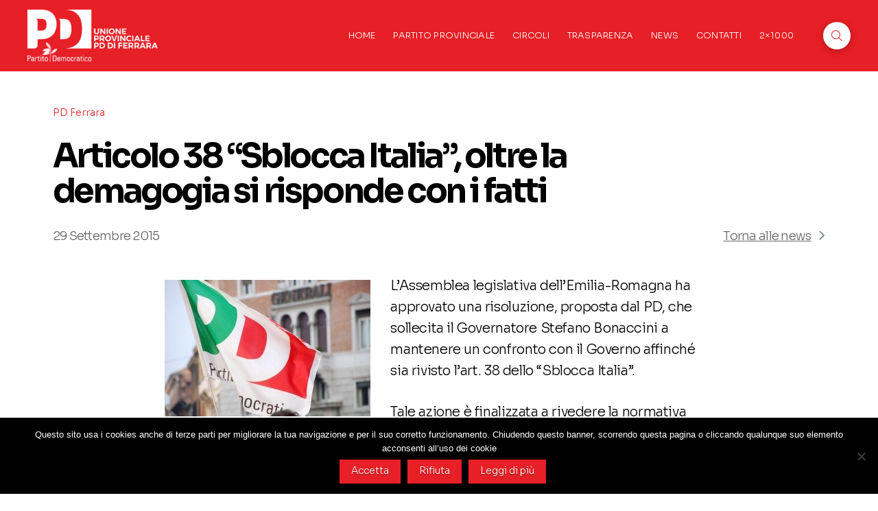

--- FILE ---
content_type: text/html; charset=UTF-8
request_url: https://www.pdferrara.it/articolo-38-sblocca-italia-oltre-la-demagogia-si-risponde-con-i-fatti/
body_size: 94545
content:
<!DOCTYPE html>
<html class="no-js" lang="it-IT" xmlns:fb="https://www.facebook.com/2008/fbml" xmlns:addthis="https://www.addthis.com/help/api-spec"  xmlns:fb="http://www.facebook.com/2008/fbml"  xmlns:og="http://opengraphprotocol.org/schema/" >
<head>
<meta charset="UTF-8">
<meta name="viewport" content="width=device-width, initial-scale=1.0">
<link rel="pingback" href="https://www.pdferrara.it/home/xmlrpc.php">
<meta name='robots' content='index, follow, max-image-preview:large, max-snippet:-1, max-video-preview:-1' />

	<!-- This site is optimized with the Yoast SEO plugin v23.3 - https://yoast.com/wordpress/plugins/seo/ -->
	<title>Articolo 38 &quot;Sblocca Italia&quot;, oltre la demagogia si risponde con i fatti - Partito Democratico di Ferrara</title>
	<link rel="canonical" href="https://www.pdferrara.it/articolo-38-sblocca-italia-oltre-la-demagogia-si-risponde-con-i-fatti/" />
	<meta property="og:locale" content="it_IT" />
	<meta property="og:type" content="article" />
	<meta property="og:title" content="Articolo 38 &quot;Sblocca Italia&quot;, oltre la demagogia si risponde con i fatti - Partito Democratico di Ferrara" />
	<meta property="og:description" content="L’Assemblea legislativa dell’Emilia-Romagna ha approvato una risoluzione, proposta dal PD, che sollecita il Governatore Stefano Bonaccini a mantenere un confronto con il Governo affinché sia rivisto l’art. 38 dello “Sblocca ... Read More" />
	<meta property="og:url" content="https://www.pdferrara.it/articolo-38-sblocca-italia-oltre-la-demagogia-si-risponde-con-i-fatti/" />
	<meta property="og:site_name" content="Partito Democratico di Ferrara" />
	<meta property="article:published_time" content="2015-09-29T14:16:55+00:00" />
	<meta property="og:image" content="https://www.pdferrara.it/home/wp-content/uploads/2010/04/n52706168545_1534142_3711960-300x199.jpg" />
	<meta name="author" content="PD Ferrara" />
	<meta name="twitter:card" content="summary_large_image" />
	<meta name="twitter:label1" content="Scritto da" />
	<meta name="twitter:data1" content="PD Ferrara" />
	<meta name="twitter:label2" content="Tempo di lettura stimato" />
	<meta name="twitter:data2" content="1 minuto" />
	<script type="application/ld+json" class="yoast-schema-graph">{"@context":"https://schema.org","@graph":[{"@type":"WebPage","@id":"https://www.pdferrara.it/articolo-38-sblocca-italia-oltre-la-demagogia-si-risponde-con-i-fatti/","url":"https://www.pdferrara.it/articolo-38-sblocca-italia-oltre-la-demagogia-si-risponde-con-i-fatti/","name":"Articolo 38 \"Sblocca Italia\", oltre la demagogia si risponde con i fatti - Partito Democratico di Ferrara","isPartOf":{"@id":"https://www.pdferrara.it/#website"},"primaryImageOfPage":{"@id":"https://www.pdferrara.it/articolo-38-sblocca-italia-oltre-la-demagogia-si-risponde-con-i-fatti/#primaryimage"},"image":{"@id":"https://www.pdferrara.it/articolo-38-sblocca-italia-oltre-la-demagogia-si-risponde-con-i-fatti/#primaryimage"},"thumbnailUrl":"https://www.pdferrara.it/home/wp-content/uploads/2010/04/n52706168545_1534142_3711960-300x199.jpg","datePublished":"2015-09-29T14:16:55+00:00","dateModified":"2015-09-29T14:16:55+00:00","author":{"@id":"https://www.pdferrara.it/#/schema/person/d3a2ccdef329c5e105801ac8cd80a0b0"},"breadcrumb":{"@id":"https://www.pdferrara.it/articolo-38-sblocca-italia-oltre-la-demagogia-si-risponde-con-i-fatti/#breadcrumb"},"inLanguage":"it-IT","potentialAction":[{"@type":"ReadAction","target":["https://www.pdferrara.it/articolo-38-sblocca-italia-oltre-la-demagogia-si-risponde-con-i-fatti/"]}]},{"@type":"ImageObject","inLanguage":"it-IT","@id":"https://www.pdferrara.it/articolo-38-sblocca-italia-oltre-la-demagogia-si-risponde-con-i-fatti/#primaryimage","url":"https://www.pdferrara.it/home/wp-content/uploads/2010/04/n52706168545_1534142_3711960.jpg","contentUrl":"https://www.pdferrara.it/home/wp-content/uploads/2010/04/n52706168545_1534142_3711960.jpg","width":"600","height":"399"},{"@type":"BreadcrumbList","@id":"https://www.pdferrara.it/articolo-38-sblocca-italia-oltre-la-demagogia-si-risponde-con-i-fatti/#breadcrumb","itemListElement":[{"@type":"ListItem","position":1,"name":"Home","item":"https://www.pdferrara.it/"},{"@type":"ListItem","position":2,"name":"News","item":"https://www.pdferrara.it/news/"},{"@type":"ListItem","position":3,"name":"Articolo 38 &#8220;Sblocca Italia&#8221;, oltre la demagogia si risponde con i fatti"}]},{"@type":"WebSite","@id":"https://www.pdferrara.it/#website","url":"https://www.pdferrara.it/","name":"Partito Democratico di Ferrara","description":"Unione Provinciale del PD di Ferrara","potentialAction":[{"@type":"SearchAction","target":{"@type":"EntryPoint","urlTemplate":"https://www.pdferrara.it/?s={search_term_string}"},"query-input":"required name=search_term_string"}],"inLanguage":"it-IT"},{"@type":"Person","@id":"https://www.pdferrara.it/#/schema/person/d3a2ccdef329c5e105801ac8cd80a0b0","name":"PD Ferrara","image":{"@type":"ImageObject","inLanguage":"it-IT","@id":"https://www.pdferrara.it/#/schema/person/image/","url":"https://secure.gravatar.com/avatar/7360d4bb2ae484e0d050249fe927c77b?s=96&d=mm&r=g","contentUrl":"https://secure.gravatar.com/avatar/7360d4bb2ae484e0d050249fe927c77b?s=96&d=mm&r=g","caption":"PD Ferrara"},"url":"https://www.pdferrara.it/author/admin/"}]}</script>
	<!-- / Yoast SEO plugin. -->


<link rel='dns-prefetch' href='//s7.addthis.com' />
<link rel='dns-prefetch' href='//fonts.googleapis.com' />
<link rel="alternate" type="application/rss+xml" title="Partito Democratico di Ferrara &raquo; Feed" href="https://www.pdferrara.it/feed/" />
<link rel="alternate" type="application/rss+xml" title="Partito Democratico di Ferrara &raquo; Feed dei commenti" href="https://www.pdferrara.it/comments/feed/" />
<link rel="alternate" type="application/rss+xml" title="Partito Democratico di Ferrara &raquo; Articolo 38 &#8220;Sblocca Italia&#8221;, oltre la demagogia si risponde con i fatti Feed dei commenti" href="https://www.pdferrara.it/articolo-38-sblocca-italia-oltre-la-demagogia-si-risponde-con-i-fatti/feed/" />
<script type="text/javascript">
/* <![CDATA[ */
window._wpemojiSettings = {"baseUrl":"https:\/\/s.w.org\/images\/core\/emoji\/14.0.0\/72x72\/","ext":".png","svgUrl":"https:\/\/s.w.org\/images\/core\/emoji\/14.0.0\/svg\/","svgExt":".svg","source":{"concatemoji":"https:\/\/www.pdferrara.it\/home\/wp-includes\/js\/wp-emoji-release.min.js?ver=6.4.7"}};
/*! This file is auto-generated */
!function(i,n){var o,s,e;function c(e){try{var t={supportTests:e,timestamp:(new Date).valueOf()};sessionStorage.setItem(o,JSON.stringify(t))}catch(e){}}function p(e,t,n){e.clearRect(0,0,e.canvas.width,e.canvas.height),e.fillText(t,0,0);var t=new Uint32Array(e.getImageData(0,0,e.canvas.width,e.canvas.height).data),r=(e.clearRect(0,0,e.canvas.width,e.canvas.height),e.fillText(n,0,0),new Uint32Array(e.getImageData(0,0,e.canvas.width,e.canvas.height).data));return t.every(function(e,t){return e===r[t]})}function u(e,t,n){switch(t){case"flag":return n(e,"\ud83c\udff3\ufe0f\u200d\u26a7\ufe0f","\ud83c\udff3\ufe0f\u200b\u26a7\ufe0f")?!1:!n(e,"\ud83c\uddfa\ud83c\uddf3","\ud83c\uddfa\u200b\ud83c\uddf3")&&!n(e,"\ud83c\udff4\udb40\udc67\udb40\udc62\udb40\udc65\udb40\udc6e\udb40\udc67\udb40\udc7f","\ud83c\udff4\u200b\udb40\udc67\u200b\udb40\udc62\u200b\udb40\udc65\u200b\udb40\udc6e\u200b\udb40\udc67\u200b\udb40\udc7f");case"emoji":return!n(e,"\ud83e\udef1\ud83c\udffb\u200d\ud83e\udef2\ud83c\udfff","\ud83e\udef1\ud83c\udffb\u200b\ud83e\udef2\ud83c\udfff")}return!1}function f(e,t,n){var r="undefined"!=typeof WorkerGlobalScope&&self instanceof WorkerGlobalScope?new OffscreenCanvas(300,150):i.createElement("canvas"),a=r.getContext("2d",{willReadFrequently:!0}),o=(a.textBaseline="top",a.font="600 32px Arial",{});return e.forEach(function(e){o[e]=t(a,e,n)}),o}function t(e){var t=i.createElement("script");t.src=e,t.defer=!0,i.head.appendChild(t)}"undefined"!=typeof Promise&&(o="wpEmojiSettingsSupports",s=["flag","emoji"],n.supports={everything:!0,everythingExceptFlag:!0},e=new Promise(function(e){i.addEventListener("DOMContentLoaded",e,{once:!0})}),new Promise(function(t){var n=function(){try{var e=JSON.parse(sessionStorage.getItem(o));if("object"==typeof e&&"number"==typeof e.timestamp&&(new Date).valueOf()<e.timestamp+604800&&"object"==typeof e.supportTests)return e.supportTests}catch(e){}return null}();if(!n){if("undefined"!=typeof Worker&&"undefined"!=typeof OffscreenCanvas&&"undefined"!=typeof URL&&URL.createObjectURL&&"undefined"!=typeof Blob)try{var e="postMessage("+f.toString()+"("+[JSON.stringify(s),u.toString(),p.toString()].join(",")+"));",r=new Blob([e],{type:"text/javascript"}),a=new Worker(URL.createObjectURL(r),{name:"wpTestEmojiSupports"});return void(a.onmessage=function(e){c(n=e.data),a.terminate(),t(n)})}catch(e){}c(n=f(s,u,p))}t(n)}).then(function(e){for(var t in e)n.supports[t]=e[t],n.supports.everything=n.supports.everything&&n.supports[t],"flag"!==t&&(n.supports.everythingExceptFlag=n.supports.everythingExceptFlag&&n.supports[t]);n.supports.everythingExceptFlag=n.supports.everythingExceptFlag&&!n.supports.flag,n.DOMReady=!1,n.readyCallback=function(){n.DOMReady=!0}}).then(function(){return e}).then(function(){var e;n.supports.everything||(n.readyCallback(),(e=n.source||{}).concatemoji?t(e.concatemoji):e.wpemoji&&e.twemoji&&(t(e.twemoji),t(e.wpemoji)))}))}((window,document),window._wpemojiSettings);
/* ]]> */
</script>
<link rel='stylesheet' id='wpra-lightbox-css' href='https://www.pdferrara.it/home/wp-content/plugins/wp-rss-aggregator/core/css/jquery-colorbox.css?ver=1.4.33' type='text/css' media='all' />
<style id='wp-emoji-styles-inline-css' type='text/css'>

	img.wp-smiley, img.emoji {
		display: inline !important;
		border: none !important;
		box-shadow: none !important;
		height: 1em !important;
		width: 1em !important;
		margin: 0 0.07em !important;
		vertical-align: -0.1em !important;
		background: none !important;
		padding: 0 !important;
	}
</style>
<link rel='stylesheet' id='wp-block-library-css' href='https://www.pdferrara.it/home/wp-includes/css/dist/block-library/style.min.css?ver=6.4.7' type='text/css' media='all' />
<style id='wp-block-library-theme-inline-css' type='text/css'>
.wp-block-audio figcaption{color:#555;font-size:13px;text-align:center}.is-dark-theme .wp-block-audio figcaption{color:hsla(0,0%,100%,.65)}.wp-block-audio{margin:0 0 1em}.wp-block-code{border:1px solid #ccc;border-radius:4px;font-family:Menlo,Consolas,monaco,monospace;padding:.8em 1em}.wp-block-embed figcaption{color:#555;font-size:13px;text-align:center}.is-dark-theme .wp-block-embed figcaption{color:hsla(0,0%,100%,.65)}.wp-block-embed{margin:0 0 1em}.blocks-gallery-caption{color:#555;font-size:13px;text-align:center}.is-dark-theme .blocks-gallery-caption{color:hsla(0,0%,100%,.65)}.wp-block-image figcaption{color:#555;font-size:13px;text-align:center}.is-dark-theme .wp-block-image figcaption{color:hsla(0,0%,100%,.65)}.wp-block-image{margin:0 0 1em}.wp-block-pullquote{border-bottom:4px solid;border-top:4px solid;color:currentColor;margin-bottom:1.75em}.wp-block-pullquote cite,.wp-block-pullquote footer,.wp-block-pullquote__citation{color:currentColor;font-size:.8125em;font-style:normal;text-transform:uppercase}.wp-block-quote{border-left:.25em solid;margin:0 0 1.75em;padding-left:1em}.wp-block-quote cite,.wp-block-quote footer{color:currentColor;font-size:.8125em;font-style:normal;position:relative}.wp-block-quote.has-text-align-right{border-left:none;border-right:.25em solid;padding-left:0;padding-right:1em}.wp-block-quote.has-text-align-center{border:none;padding-left:0}.wp-block-quote.is-large,.wp-block-quote.is-style-large,.wp-block-quote.is-style-plain{border:none}.wp-block-search .wp-block-search__label{font-weight:700}.wp-block-search__button{border:1px solid #ccc;padding:.375em .625em}:where(.wp-block-group.has-background){padding:1.25em 2.375em}.wp-block-separator.has-css-opacity{opacity:.4}.wp-block-separator{border:none;border-bottom:2px solid;margin-left:auto;margin-right:auto}.wp-block-separator.has-alpha-channel-opacity{opacity:1}.wp-block-separator:not(.is-style-wide):not(.is-style-dots){width:100px}.wp-block-separator.has-background:not(.is-style-dots){border-bottom:none;height:1px}.wp-block-separator.has-background:not(.is-style-wide):not(.is-style-dots){height:2px}.wp-block-table{margin:0 0 1em}.wp-block-table td,.wp-block-table th{word-break:normal}.wp-block-table figcaption{color:#555;font-size:13px;text-align:center}.is-dark-theme .wp-block-table figcaption{color:hsla(0,0%,100%,.65)}.wp-block-video figcaption{color:#555;font-size:13px;text-align:center}.is-dark-theme .wp-block-video figcaption{color:hsla(0,0%,100%,.65)}.wp-block-video{margin:0 0 1em}.wp-block-template-part.has-background{margin-bottom:0;margin-top:0;padding:1.25em 2.375em}
</style>
<link rel='stylesheet' id='wpra-displays-css' href='https://www.pdferrara.it/home/wp-content/plugins/wp-rss-aggregator/core/css/displays.css?ver=5.0.0' type='text/css' media='all' />
<style id='classic-theme-styles-inline-css' type='text/css'>
/*! This file is auto-generated */
.wp-block-button__link{color:#fff;background-color:#32373c;border-radius:9999px;box-shadow:none;text-decoration:none;padding:calc(.667em + 2px) calc(1.333em + 2px);font-size:1.125em}.wp-block-file__button{background:#32373c;color:#fff;text-decoration:none}
</style>
<style id='global-styles-inline-css' type='text/css'>
body{--wp--preset--color--black: #000000;--wp--preset--color--cyan-bluish-gray: #abb8c3;--wp--preset--color--white: #ffffff;--wp--preset--color--pale-pink: #f78da7;--wp--preset--color--vivid-red: #cf2e2e;--wp--preset--color--luminous-vivid-orange: #ff6900;--wp--preset--color--luminous-vivid-amber: #fcb900;--wp--preset--color--light-green-cyan: #7bdcb5;--wp--preset--color--vivid-green-cyan: #00d084;--wp--preset--color--pale-cyan-blue: #8ed1fc;--wp--preset--color--vivid-cyan-blue: #0693e3;--wp--preset--color--vivid-purple: #9b51e0;--wp--preset--gradient--vivid-cyan-blue-to-vivid-purple: linear-gradient(135deg,rgba(6,147,227,1) 0%,rgb(155,81,224) 100%);--wp--preset--gradient--light-green-cyan-to-vivid-green-cyan: linear-gradient(135deg,rgb(122,220,180) 0%,rgb(0,208,130) 100%);--wp--preset--gradient--luminous-vivid-amber-to-luminous-vivid-orange: linear-gradient(135deg,rgba(252,185,0,1) 0%,rgba(255,105,0,1) 100%);--wp--preset--gradient--luminous-vivid-orange-to-vivid-red: linear-gradient(135deg,rgba(255,105,0,1) 0%,rgb(207,46,46) 100%);--wp--preset--gradient--very-light-gray-to-cyan-bluish-gray: linear-gradient(135deg,rgb(238,238,238) 0%,rgb(169,184,195) 100%);--wp--preset--gradient--cool-to-warm-spectrum: linear-gradient(135deg,rgb(74,234,220) 0%,rgb(151,120,209) 20%,rgb(207,42,186) 40%,rgb(238,44,130) 60%,rgb(251,105,98) 80%,rgb(254,248,76) 100%);--wp--preset--gradient--blush-light-purple: linear-gradient(135deg,rgb(255,206,236) 0%,rgb(152,150,240) 100%);--wp--preset--gradient--blush-bordeaux: linear-gradient(135deg,rgb(254,205,165) 0%,rgb(254,45,45) 50%,rgb(107,0,62) 100%);--wp--preset--gradient--luminous-dusk: linear-gradient(135deg,rgb(255,203,112) 0%,rgb(199,81,192) 50%,rgb(65,88,208) 100%);--wp--preset--gradient--pale-ocean: linear-gradient(135deg,rgb(255,245,203) 0%,rgb(182,227,212) 50%,rgb(51,167,181) 100%);--wp--preset--gradient--electric-grass: linear-gradient(135deg,rgb(202,248,128) 0%,rgb(113,206,126) 100%);--wp--preset--gradient--midnight: linear-gradient(135deg,rgb(2,3,129) 0%,rgb(40,116,252) 100%);--wp--preset--font-size--small: 13px;--wp--preset--font-size--medium: 20px;--wp--preset--font-size--large: 36px;--wp--preset--font-size--x-large: 42px;--wp--preset--spacing--20: 0.44rem;--wp--preset--spacing--30: 0.67rem;--wp--preset--spacing--40: 1rem;--wp--preset--spacing--50: 1.5rem;--wp--preset--spacing--60: 2.25rem;--wp--preset--spacing--70: 3.38rem;--wp--preset--spacing--80: 5.06rem;--wp--preset--shadow--natural: 6px 6px 9px rgba(0, 0, 0, 0.2);--wp--preset--shadow--deep: 12px 12px 50px rgba(0, 0, 0, 0.4);--wp--preset--shadow--sharp: 6px 6px 0px rgba(0, 0, 0, 0.2);--wp--preset--shadow--outlined: 6px 6px 0px -3px rgba(255, 255, 255, 1), 6px 6px rgba(0, 0, 0, 1);--wp--preset--shadow--crisp: 6px 6px 0px rgba(0, 0, 0, 1);}:where(.is-layout-flex){gap: 0.5em;}:where(.is-layout-grid){gap: 0.5em;}body .is-layout-flow > .alignleft{float: left;margin-inline-start: 0;margin-inline-end: 2em;}body .is-layout-flow > .alignright{float: right;margin-inline-start: 2em;margin-inline-end: 0;}body .is-layout-flow > .aligncenter{margin-left: auto !important;margin-right: auto !important;}body .is-layout-constrained > .alignleft{float: left;margin-inline-start: 0;margin-inline-end: 2em;}body .is-layout-constrained > .alignright{float: right;margin-inline-start: 2em;margin-inline-end: 0;}body .is-layout-constrained > .aligncenter{margin-left: auto !important;margin-right: auto !important;}body .is-layout-constrained > :where(:not(.alignleft):not(.alignright):not(.alignfull)){max-width: var(--wp--style--global--content-size);margin-left: auto !important;margin-right: auto !important;}body .is-layout-constrained > .alignwide{max-width: var(--wp--style--global--wide-size);}body .is-layout-flex{display: flex;}body .is-layout-flex{flex-wrap: wrap;align-items: center;}body .is-layout-flex > *{margin: 0;}body .is-layout-grid{display: grid;}body .is-layout-grid > *{margin: 0;}:where(.wp-block-columns.is-layout-flex){gap: 2em;}:where(.wp-block-columns.is-layout-grid){gap: 2em;}:where(.wp-block-post-template.is-layout-flex){gap: 1.25em;}:where(.wp-block-post-template.is-layout-grid){gap: 1.25em;}.has-black-color{color: var(--wp--preset--color--black) !important;}.has-cyan-bluish-gray-color{color: var(--wp--preset--color--cyan-bluish-gray) !important;}.has-white-color{color: var(--wp--preset--color--white) !important;}.has-pale-pink-color{color: var(--wp--preset--color--pale-pink) !important;}.has-vivid-red-color{color: var(--wp--preset--color--vivid-red) !important;}.has-luminous-vivid-orange-color{color: var(--wp--preset--color--luminous-vivid-orange) !important;}.has-luminous-vivid-amber-color{color: var(--wp--preset--color--luminous-vivid-amber) !important;}.has-light-green-cyan-color{color: var(--wp--preset--color--light-green-cyan) !important;}.has-vivid-green-cyan-color{color: var(--wp--preset--color--vivid-green-cyan) !important;}.has-pale-cyan-blue-color{color: var(--wp--preset--color--pale-cyan-blue) !important;}.has-vivid-cyan-blue-color{color: var(--wp--preset--color--vivid-cyan-blue) !important;}.has-vivid-purple-color{color: var(--wp--preset--color--vivid-purple) !important;}.has-black-background-color{background-color: var(--wp--preset--color--black) !important;}.has-cyan-bluish-gray-background-color{background-color: var(--wp--preset--color--cyan-bluish-gray) !important;}.has-white-background-color{background-color: var(--wp--preset--color--white) !important;}.has-pale-pink-background-color{background-color: var(--wp--preset--color--pale-pink) !important;}.has-vivid-red-background-color{background-color: var(--wp--preset--color--vivid-red) !important;}.has-luminous-vivid-orange-background-color{background-color: var(--wp--preset--color--luminous-vivid-orange) !important;}.has-luminous-vivid-amber-background-color{background-color: var(--wp--preset--color--luminous-vivid-amber) !important;}.has-light-green-cyan-background-color{background-color: var(--wp--preset--color--light-green-cyan) !important;}.has-vivid-green-cyan-background-color{background-color: var(--wp--preset--color--vivid-green-cyan) !important;}.has-pale-cyan-blue-background-color{background-color: var(--wp--preset--color--pale-cyan-blue) !important;}.has-vivid-cyan-blue-background-color{background-color: var(--wp--preset--color--vivid-cyan-blue) !important;}.has-vivid-purple-background-color{background-color: var(--wp--preset--color--vivid-purple) !important;}.has-black-border-color{border-color: var(--wp--preset--color--black) !important;}.has-cyan-bluish-gray-border-color{border-color: var(--wp--preset--color--cyan-bluish-gray) !important;}.has-white-border-color{border-color: var(--wp--preset--color--white) !important;}.has-pale-pink-border-color{border-color: var(--wp--preset--color--pale-pink) !important;}.has-vivid-red-border-color{border-color: var(--wp--preset--color--vivid-red) !important;}.has-luminous-vivid-orange-border-color{border-color: var(--wp--preset--color--luminous-vivid-orange) !important;}.has-luminous-vivid-amber-border-color{border-color: var(--wp--preset--color--luminous-vivid-amber) !important;}.has-light-green-cyan-border-color{border-color: var(--wp--preset--color--light-green-cyan) !important;}.has-vivid-green-cyan-border-color{border-color: var(--wp--preset--color--vivid-green-cyan) !important;}.has-pale-cyan-blue-border-color{border-color: var(--wp--preset--color--pale-cyan-blue) !important;}.has-vivid-cyan-blue-border-color{border-color: var(--wp--preset--color--vivid-cyan-blue) !important;}.has-vivid-purple-border-color{border-color: var(--wp--preset--color--vivid-purple) !important;}.has-vivid-cyan-blue-to-vivid-purple-gradient-background{background: var(--wp--preset--gradient--vivid-cyan-blue-to-vivid-purple) !important;}.has-light-green-cyan-to-vivid-green-cyan-gradient-background{background: var(--wp--preset--gradient--light-green-cyan-to-vivid-green-cyan) !important;}.has-luminous-vivid-amber-to-luminous-vivid-orange-gradient-background{background: var(--wp--preset--gradient--luminous-vivid-amber-to-luminous-vivid-orange) !important;}.has-luminous-vivid-orange-to-vivid-red-gradient-background{background: var(--wp--preset--gradient--luminous-vivid-orange-to-vivid-red) !important;}.has-very-light-gray-to-cyan-bluish-gray-gradient-background{background: var(--wp--preset--gradient--very-light-gray-to-cyan-bluish-gray) !important;}.has-cool-to-warm-spectrum-gradient-background{background: var(--wp--preset--gradient--cool-to-warm-spectrum) !important;}.has-blush-light-purple-gradient-background{background: var(--wp--preset--gradient--blush-light-purple) !important;}.has-blush-bordeaux-gradient-background{background: var(--wp--preset--gradient--blush-bordeaux) !important;}.has-luminous-dusk-gradient-background{background: var(--wp--preset--gradient--luminous-dusk) !important;}.has-pale-ocean-gradient-background{background: var(--wp--preset--gradient--pale-ocean) !important;}.has-electric-grass-gradient-background{background: var(--wp--preset--gradient--electric-grass) !important;}.has-midnight-gradient-background{background: var(--wp--preset--gradient--midnight) !important;}.has-small-font-size{font-size: var(--wp--preset--font-size--small) !important;}.has-medium-font-size{font-size: var(--wp--preset--font-size--medium) !important;}.has-large-font-size{font-size: var(--wp--preset--font-size--large) !important;}.has-x-large-font-size{font-size: var(--wp--preset--font-size--x-large) !important;}
.wp-block-navigation a:where(:not(.wp-element-button)){color: inherit;}
:where(.wp-block-post-template.is-layout-flex){gap: 1.25em;}:where(.wp-block-post-template.is-layout-grid){gap: 1.25em;}
:where(.wp-block-columns.is-layout-flex){gap: 2em;}:where(.wp-block-columns.is-layout-grid){gap: 2em;}
.wp-block-pullquote{font-size: 1.5em;line-height: 1.6;}
</style>
<link rel='stylesheet' id='cookie-notice-front-css' href='https://www.pdferrara.it/home/wp-content/plugins/cookie-notice/css/front.min.css?ver=2.5.7' type='text/css' media='all' />
<link rel='stylesheet' id='wpdm-fonticon-css' href='https://www.pdferrara.it/home/wp-content/plugins/download-manager/assets/wpdm-iconfont/css/wpdm-icons.css?ver=6.4.7' type='text/css' media='all' />
<link rel='stylesheet' id='wpdm-front-css' href='https://www.pdferrara.it/home/wp-content/plugins/download-manager/assets/css/front.min.css?ver=6.4.7' type='text/css' media='all' />
<link rel='stylesheet' id='esg-plugin-settings-css' href='https://www.pdferrara.it/home/wp-content/plugins/essential-grid/public/assets/css/settings.css?ver=3.1.1' type='text/css' media='all' />
<link rel='stylesheet' id='tp-fontello-css' href='https://www.pdferrara.it/home/wp-content/plugins/essential-grid/public/assets/font/fontello/css/fontello.css?ver=3.1.1' type='text/css' media='all' />
<link rel='stylesheet' id='tp-open-sans-css' href='https://fonts.googleapis.com/css?family=Open+Sans%3A300%2C400%2C600%2C700%2C800&#038;ver=6.4.7' type='text/css' media='all' />
<link rel='stylesheet' id='tp-raleway-css' href='https://fonts.googleapis.com/css?family=Raleway%3A100%2C200%2C300%2C400%2C500%2C600%2C700%2C800%2C900&#038;ver=6.4.7' type='text/css' media='all' />
<link rel='stylesheet' id='tp-droid-serif-css' href='https://fonts.googleapis.com/css?family=Droid+Serif%3A400%2C700&#038;ver=6.4.7' type='text/css' media='all' />
<link rel='stylesheet' id='rss-retriever-css' href='https://www.pdferrara.it/home/wp-content/plugins/wp-rss-retriever/inc/css/rss-retriever.css?ver=1.6.10' type='text/css' media='all' />
<link rel='stylesheet' id='x-stack-css' href='https://www.pdferrara.it/home/wp-content/themes/000pro/framework/dist/css/site/stacks/renew.css?ver=6.4.14' type='text/css' media='all' />
<link rel='stylesheet' id='addthis_all_pages-css' href='https://www.pdferrara.it/home/wp-content/plugins/addthis/frontend/build/addthis_wordpress_public.min.css?ver=6.4.7' type='text/css' media='all' />
<style id='cs-inline-css' type='text/css'>
@media (min-width:1200px){.x-hide-xl{display:none !important;}}@media (min-width:979px) and (max-width:1199.98px){.x-hide-lg{display:none !important;}}@media (min-width:767px) and (max-width:978.98px){.x-hide-md{display:none !important;}}@media (min-width:480px) and (max-width:766.98px){.x-hide-sm{display:none !important;}}@media (max-width:479.98px){.x-hide-xs{display:none !important;}} a,h1 a:hover,h2 a:hover,h3 a:hover,h4 a:hover,h5 a:hover,h6 a:hover,.x-comment-time:hover,#reply-title small a,.comment-reply-link:hover,.x-comment-author a:hover,.x-recent-posts a:hover .h-recent-posts{color:rgb(231,31,38);}a:hover,#reply-title small a:hover{color:rgba(231,31,38,0.5);}.entry-title:before{color:rgb(47,47,47);}a.x-img-thumbnail:hover,li.bypostauthor > article.comment{border-color:rgb(231,31,38);}.flex-direction-nav a,.flex-control-nav a:hover,.flex-control-nav a.flex-active,.x-dropcap,.x-skill-bar .bar,.x-pricing-column.featured h2,.h-comments-title small,.x-pagination a:hover,.woocommerce-pagination a:hover,.x-entry-share .x-share:hover,.entry-thumb,.widget_tag_cloud .tagcloud a:hover,.widget_product_tag_cloud .tagcloud a:hover,.x-highlight,.x-recent-posts .x-recent-posts-img:after,.x-portfolio-filters{background-color:rgb(231,31,38);}.x-portfolio-filters:hover{background-color:rgba(231,31,38,0.5);}.x-main{width:calc(72% - 3.20197%);}.x-sidebar{width:calc(100% - 3.20197% - 72%);}.h-landmark{font-weight:300;}.x-comment-author a{color:rgb(71,71,71);}.x-comment-author a,.comment-form-author label,.comment-form-email label,.comment-form-url label,.comment-form-rating label,.comment-form-comment label,.widget_calendar #wp-calendar caption,.widget_calendar #wp-calendar th,.x-accordion-heading .x-accordion-toggle,.x-nav-tabs > li > a:hover,.x-nav-tabs > .active > a,.x-nav-tabs > .active > a:hover{color:rgb(0,0,0);}.widget_calendar #wp-calendar th{border-bottom-color:rgb(0,0,0);}.x-pagination span.current,.woocommerce-pagination span[aria-current],.x-portfolio-filters-menu,.widget_tag_cloud .tagcloud a,.h-feature-headline span i,.widget_price_filter .ui-slider .ui-slider-handle{background-color:rgb(0,0,0);}@media (max-width:978.98px){}html{font-size:12px;}@media (min-width:479px){html{font-size:13px;}}@media (min-width:766px){html{font-size:13px;}}@media (min-width:978px){html{font-size:13px;}}@media (min-width:1199px){html{font-size:14px;}}body{font-style:normal;font-weight:300;color:rgb(71,71,71);background-color:rgb(255,255,255);}.w-b{font-weight:300 !important;}h1,h2,h3,h4,h5,h6,.h1,.h2,.h3,.h4,.h5,.h6{font-family:"Sora",sans-serif;font-style:normal;font-weight:700;}h1,.h1{letter-spacing:-0.05em;}h2,.h2{letter-spacing:-0.05em;}h3,.h3{letter-spacing:-0.05em;}h4,.h4{letter-spacing:0em;}h5,.h5{letter-spacing:0em;}h6,.h6{letter-spacing:0em;}.w-h{font-weight:700 !important;}.x-container.width{width:88%;}.x-container.max{max-width:1200px;}.x-bar-content.x-container.width{flex-basis:88%;}.x-main.full{float:none;clear:both;display:block;width:auto;}@media (max-width:978.98px){.x-main.full,.x-main.left,.x-main.right,.x-sidebar.left,.x-sidebar.right{float:none;display:block;width:auto !important;}}.entry-header,.entry-content{font-size:1.1rem;}body,input,button,select,textarea{font-family:"Sora",sans-serif;}h1,h2,h3,h4,h5,h6,.h1,.h2,.h3,.h4,.h5,.h6,h1 a,h2 a,h3 a,h4 a,h5 a,h6 a,.h1 a,.h2 a,.h3 a,.h4 a,.h5 a,.h6 a,blockquote{color:rgb(0,0,0);}.cfc-h-tx{color:rgb(0,0,0) !important;}.cfc-h-bd{border-color:rgb(0,0,0) !important;}.cfc-h-bg{background-color:rgb(0,0,0) !important;}.cfc-b-tx{color:rgb(71,71,71) !important;}.cfc-b-bd{border-color:rgb(71,71,71) !important;}.cfc-b-bg{background-color:rgb(71,71,71) !important;}.x-btn,.button,[type="submit"]{color:rgb(255,255,255);border-color:rgb(231,31,38);background-color:rgb(231,31,38);text-shadow:0 0.075em 0.075em rgba(0,0,0,0.5);padding:0.429em 1.143em 0.643em;font-size:14px;}.x-btn:hover,.button:hover,[type="submit"]:hover{color:rgb(255,255,255);border-color:rgb(154,7,12);background-color:rgb(154,7,12);text-shadow:0 0.075em 0.075em rgba(0,0,0,0.5);}.x-btn.x-btn-real,.x-btn.x-btn-real:hover{margin-bottom:0.25em;text-shadow:0 0.075em 0.075em rgba(0,0,0,0.65);}.x-btn.x-btn-real{box-shadow:0 0.25em 0 0 #2d3f33,0 4px 9px rgba(0,0,0,0.75);}.x-btn.x-btn-real:hover{box-shadow:0 0.25em 0 0 #2d3f33,0 4px 9px rgba(0,0,0,0.75);}.x-btn.x-btn-flat,.x-btn.x-btn-flat:hover{margin-bottom:0;text-shadow:0 0.075em 0.075em rgba(0,0,0,0.65);box-shadow:none;}.x-btn.x-btn-transparent,.x-btn.x-btn-transparent:hover{margin-bottom:0;border-width:3px;text-shadow:none;text-transform:uppercase;background-color:transparent;box-shadow:none;}.x-colophon.bottom{background-color:global-color:LUMVPhDAIj3mlHRvdR;}.x-colophon.bottom,.x-colophon.bottom a,.x-colophon.bottom .x-social-global a{color:#ffffff;}.bg .mejs-container,.x-video .mejs-container{position:unset !important;} @font-face{font-family:'FontAwesomePro';font-style:normal;font-weight:900;font-display:block;src:url('https://www.pdferrara.it/home/wp-content/themes/000pro/cornerstone/assets/fonts/fa-solid-900.woff2?ver=6.4.2') format('woff2'),url('https://www.pdferrara.it/home/wp-content/themes/000pro/cornerstone/assets/fonts/fa-solid-900.ttf?ver=6.4.2') format('truetype');}[data-x-fa-pro-icon]{font-family:"FontAwesomePro" !important;}[data-x-fa-pro-icon]:before{content:attr(data-x-fa-pro-icon);}[data-x-icon],[data-x-icon-o],[data-x-icon-l],[data-x-icon-s],[data-x-icon-b],[data-x-icon-sr],[data-x-icon-ss],[data-x-icon-sl],[data-x-fa-pro-icon],[class*="cs-fa-"]{display:inline-flex;font-style:normal;font-weight:400;text-decoration:inherit;text-rendering:auto;-webkit-font-smoothing:antialiased;-moz-osx-font-smoothing:grayscale;}[data-x-icon].left,[data-x-icon-o].left,[data-x-icon-l].left,[data-x-icon-s].left,[data-x-icon-b].left,[data-x-icon-sr].left,[data-x-icon-ss].left,[data-x-icon-sl].left,[data-x-fa-pro-icon].left,[class*="cs-fa-"].left{margin-right:0.5em;}[data-x-icon].right,[data-x-icon-o].right,[data-x-icon-l].right,[data-x-icon-s].right,[data-x-icon-b].right,[data-x-icon-sr].right,[data-x-icon-ss].right,[data-x-icon-sl].right,[data-x-fa-pro-icon].right,[class*="cs-fa-"].right{margin-left:0.5em;}[data-x-icon]:before,[data-x-icon-o]:before,[data-x-icon-l]:before,[data-x-icon-s]:before,[data-x-icon-b]:before,[data-x-icon-sr]:before,[data-x-icon-ss]:before,[data-x-icon-sl]:before,[data-x-fa-pro-icon]:before,[class*="cs-fa-"]:before{line-height:1;}@font-face{font-family:'FontAwesome';font-style:normal;font-weight:900;font-display:block;src:url('https://www.pdferrara.it/home/wp-content/themes/000pro/cornerstone/assets/fonts/fa-solid-900.woff2?ver=6.4.2') format('woff2'),url('https://www.pdferrara.it/home/wp-content/themes/000pro/cornerstone/assets/fonts/fa-solid-900.ttf?ver=6.4.2') format('truetype');}[data-x-icon],[data-x-icon-s],[data-x-icon][class*="cs-fa-"]{font-family:"FontAwesome" !important;font-weight:900;}[data-x-icon]:before,[data-x-icon][class*="cs-fa-"]:before{content:attr(data-x-icon);}[data-x-icon-s]:before{content:attr(data-x-icon-s);}@font-face{font-family:'FontAwesomeRegular';font-style:normal;font-weight:400;font-display:block;src:url('https://www.pdferrara.it/home/wp-content/themes/000pro/cornerstone/assets/fonts/fa-regular-400.woff2?ver=6.4.2') format('woff2'),url('https://www.pdferrara.it/home/wp-content/themes/000pro/cornerstone/assets/fonts/fa-regular-400.ttf?ver=6.4.2') format('truetype');}@font-face{font-family:'FontAwesomePro';font-style:normal;font-weight:400;font-display:block;src:url('https://www.pdferrara.it/home/wp-content/themes/000pro/cornerstone/assets/fonts/fa-regular-400.woff2?ver=6.4.2') format('woff2'),url('https://www.pdferrara.it/home/wp-content/themes/000pro/cornerstone/assets/fonts/fa-regular-400.ttf?ver=6.4.2') format('truetype');}[data-x-icon-o]{font-family:"FontAwesomeRegular" !important;}[data-x-icon-o]:before{content:attr(data-x-icon-o);}@font-face{font-family:'FontAwesomeLight';font-style:normal;font-weight:300;font-display:block;src:url('https://www.pdferrara.it/home/wp-content/themes/000pro/cornerstone/assets/fonts/fa-light-300.woff2?ver=6.4.2') format('woff2'),url('https://www.pdferrara.it/home/wp-content/themes/000pro/cornerstone/assets/fonts/fa-light-300.ttf?ver=6.4.2') format('truetype');}@font-face{font-family:'FontAwesomePro';font-style:normal;font-weight:300;font-display:block;src:url('https://www.pdferrara.it/home/wp-content/themes/000pro/cornerstone/assets/fonts/fa-light-300.woff2?ver=6.4.2') format('woff2'),url('https://www.pdferrara.it/home/wp-content/themes/000pro/cornerstone/assets/fonts/fa-light-300.ttf?ver=6.4.2') format('truetype');}[data-x-icon-l]{font-family:"FontAwesomeLight" !important;font-weight:300;}[data-x-icon-l]:before{content:attr(data-x-icon-l);}@font-face{font-family:'FontAwesomeBrands';font-style:normal;font-weight:normal;font-display:block;src:url('https://www.pdferrara.it/home/wp-content/themes/000pro/cornerstone/assets/fonts/fa-brands-400.woff2?ver=6.4.2') format('woff2'),url('https://www.pdferrara.it/home/wp-content/themes/000pro/cornerstone/assets/fonts/fa-brands-400.ttf?ver=6.4.2') format('truetype');}[data-x-icon-b]{font-family:"FontAwesomeBrands" !important;}[data-x-icon-b]:before{content:attr(data-x-icon-b);}.widget.widget_rss li .rsswidget:before{content:"\f35d";padding-right:0.4em;font-family:"FontAwesome";} .md2b-0.x-section{margin-top:0px;margin-right:0px;margin-bottom:0px;margin-left:0px;border-top-width:0;border-right-width:0;border-bottom-width:0;border-left-width:0;padding-top:50px;padding-right:0px;padding-bottom:100px;padding-left:0px;background-color:#ffffff;z-index:auto;}.md2b-1{transition-duration:222ms;}.md2b-1 .x-anchor-text-primary {transition-duration:222ms;}.md2b-1 .x-anchor-text-secondary {transition-duration:222ms;}.md2b-1 .x-graphic-child {transition-duration:222ms;}.md2b-2{-webkit-mask-image:linear-gradient(to bottom,rgba(0,0,0,0) 0%,rgba(0,0,0,1) 0%,rgba(0,0,0,1) 55%,rgba(0,0,0,0) calc(100% - 18px));mask-image:linear-gradient(to bottom,rgba(0,0,0,0) 0%,rgba(0,0,0,1) 0%,rgba(0,0,0,1) 55%,rgba(0,0,0,0) calc(100% - 18px));-webkit-mask-composite:xor;mask-composite:exclude;-webkit-mask-position:center;mask-position:center;-webkit-mask-size:contain;mask-size:contain;-webkit-mask-repeat:no-repeat;mask-repeat:no-repeat;}.md2b-3{flex-grow:0;flex-shrink:1;flex-basis:auto;border-top-width:0;border-right-width:0;border-bottom-width:0;border-left-width:0;font-size:1em;}.md2b-6{width:100%;}.md2b-7{max-width:100%;margin-top:0px;}.md2b-8{margin-right:auto;margin-bottom:0px;margin-left:auto;}.md2b-9{overflow-x:hidden;overflow-y:hidden;max-height:460px;margin-top:40px;border-top-left-radius:0px;border-top-right-radius:1em;border-bottom-right-radius:0px;border-bottom-left-radius:0px;background-color:rgba(231,31,38,0);}.md2b-a{display:flex;flex-direction:column;justify-content:center;align-items:center;flex-wrap:wrap;align-content:center;}.md2b-b{height:100%;max-height:100%;}.md2b-c{max-width:800px;margin-top:44px;}.md2b-d.x-row{z-index:auto;border-top-width:0;border-right-width:0;border-bottom-width:0;border-left-width:0;padding-top:1px;padding-right:1px;padding-bottom:1px;padding-left:1px;}.md2b-d > .x-row-inner{flex-direction:row;}.md2b-e.x-row{margin-top:0px;margin-bottom:28px;}.md2b-e > .x-row-inner{margin-top:calc(((0.167em / 2) + 1px) * -1);margin-right:calc(((0em / 2) + 1px) * -1);margin-bottom:calc(((0.167em / 2) + 1px) * -1);margin-left:calc(((0em / 2) + 1px) * -1);}.md2b-e > .x-row-inner > *{margin-top:calc(0.167em / 2);margin-bottom:calc(0.167em / 2);}.md2b-f.x-row{margin-right:0;margin-left:0;}.md2b-g.x-row{font-size:18px;}.md2b-h > .x-row-inner{justify-content:flex-start;}.md2b-i > .x-row-inner{align-items:stretch;align-content:stretch;}.md2b-j.x-row{margin-top:28px;margin-bottom:0px;}.md2b-j > .x-row-inner{justify-content:space-between;margin-top:calc(((6px / 2) + 1px) * -1);margin-right:calc(((35px / 2) + 1px) * -1);margin-bottom:calc(((6px / 2) + 1px) * -1);margin-left:calc(((35px / 2) + 1px) * -1);}.md2b-j > .x-row-inner > *{margin-top:calc(6px / 2);margin-bottom:calc(6px / 2);margin-right:calc(35px / 2);margin-left:calc(35px / 2);}.md2b-k.x-row{font-size:1em;}.md2b-l.x-row{margin-right:auto;margin-left:auto;}.md2b-l > .x-row-inner{margin-top:calc(((9px / 2) + 1px) * -1);margin-bottom:calc(((9px / 2) + 1px) * -1);}.md2b-l > .x-row-inner > *{margin-top:calc(9px / 2);margin-bottom:calc(9px / 2);}.md2b-m.x-row{text-align:left;}.md2b-m > .x-row-inner{align-items:baseline;align-content:baseline;margin-right:calc(((12px / 2) + 1px) * -1);margin-left:calc(((12px / 2) + 1px) * -1);}.md2b-m > .x-row-inner > *{margin-right:calc(12px / 2);margin-left:calc(12px / 2);}.md2b-n > .x-row-inner{margin-right:calc(((9px / 2) + 1px) * -1);margin-left:calc(((9px / 2) + 1px) * -1);}.md2b-n > .x-row-inner > *{margin-right:calc(9px / 2);margin-left:calc(9px / 2);}.md2b-o{--gap:0em;}.md2b-o > .x-row-inner > *:nth-child(1n - 0) {flex-basis:calc(auto - clamp(0px,var(--gap),9999px));}.md2b-p{--gap:35px;}.md2b-p > .x-row-inner > *:nth-child(1n - 0) {flex-basis:calc(auto - clamp(0px,var(--gap),9999px));}.md2b-q{--gap:12px;}.md2b-q > .x-row-inner > *:nth-child(1n - 0) {flex-basis:calc(auto - clamp(0px,var(--gap),9999px));}.md2b-r{--gap:9px;}.md2b-r > .x-row-inner > *:nth-child(1n - 0) {flex-basis:calc(auto - clamp(0px,var(--gap),9999px));}.md2b-s.x-col{display:flex;align-items:center;}.md2b-t.x-col{flex-direction:row;justify-content:flex-start;}.md2b-u.x-col{z-index:1;border-top-width:0;border-right-width:0;border-bottom-width:0;border-left-width:0;font-size:1em;}.md2b-v.x-col{flex-direction:column;justify-content:center;flex-wrap:wrap;align-content:center;}.md2b-w.x-anchor {border-top-width:0;border-right-width:0;border-bottom-width:0;border-left-width:0;}.md2b-w.x-anchor .x-anchor-content {flex-direction:row;justify-content:center;align-items:center;}.md2b-x.x-anchor {font-size:0.8em;}.md2b-x.x-anchor .x-anchor-text-primary {font-family:"Sora",sans-serif;font-size:1em;font-style:normal;font-weight:300;line-height:1.4;color:rgb(231,31,38);}.md2b-x.x-anchor:hover .x-anchor-text-primary,.md2b-x.x-anchor[class*="active"] .x-anchor-text-primary,[data-x-effect-provider*="colors"]:hover .md2b-x.x-anchor .x-anchor-text-primary {color:#059A1E;}.md2b-y.x-anchor {font-size:1em;}.md2b-y.x-anchor .x-graphic-icon {font-size:1em;width:auto;color:#0a2540;border-top-width:0;border-right-width:0;border-bottom-width:0;border-left-width:0;}.md2b-y.x-anchor:hover .x-graphic-icon,.md2b-y.x-anchor[class*="active"] .x-graphic-icon,[data-x-effect-provider*="colors"]:hover .md2b-y.x-anchor .x-graphic-icon {color:#0073e6;}.md2b-z.x-text{border-top-width:0;border-right-width:0;border-bottom-width:0;border-left-width:0;font-style:normal;text-transform:none;}.md2b-z.x-text > :first-child{margin-top:0;}.md2b-z.x-text > :last-child{margin-bottom:0;}.md2b-10.x-text{padding-top:0em;padding-right:0.512em;padding-bottom:0em;padding-left:0.512em;font-family:"Helvetica Neue",Helvetica,Arial,sans-serif;font-size:1em;font-weight:700;line-height:1.4;letter-spacing:0em;color:rgba(66,84,102,0.77);}.md2b-11.x-text{letter-spacing:-0.02em;}.md2b-12.x-text{font-family:"Sora",sans-serif;font-size:1.4em;font-weight:300;line-height:1.6;color:rgba(0,0,0,1);}.md2b-13.x-text{font-family:"Sora",sans-serif;font-size:16px;font-weight:300;line-height:1.5;color:rgb(0,0,0);}.md2b-14.x-text{max-width:18em;font-size:54px;}.md2b-14.x-text .x-text-content-text-primary{font-family:"Sora",sans-serif;font-size:0.9em;font-weight:700;line-height:1.05;letter-spacing:-0.07em;margin-right:calc(-0.07em * -1);color:rgb(0,0,0);}.md2b-15.x-text{border-top-width:0;border-right-width:0;border-bottom-width:0;border-left-width:0;}.md2b-15.x-text .x-text-content-text-primary{font-style:normal;text-transform:none;}.md2b-17.x-text{font-size:18px;}.md2b-17.x-text .x-text-content-text-primary{font-family:"Sora",sans-serif;font-size:1em;font-weight:300;line-height:1.4;letter-spacing:-0.04em;margin-right:calc(-0.04em * -1);color:rgba(56,56,56,0.77);}.md2b-18.x-text .x-text-content{flex-direction:row-reverse;justify-content:flex-start;align-items:baseline;}.md2b-18.x-text .x-text-content-text-primary{text-decoration:underline;}.md2b-18.x-text:hover .x-text-content-text-primary,.md2b-18.x-text[class*="active"] .x-text-content-text-primary,[data-x-effect-provider*="colors"]:hover .md2b-18.x-text .x-text-content-text-primary{color:rgb(231,31,38);}.md2b-18.x-text .x-graphic {margin-top:0px;margin-right:0px;margin-bottom:0px;margin-left:9px;}.md2b-18.x-text .x-graphic-icon {font-size:1em;width:auto;color:rgba(66,84,102,0.77);border-top-width:0;border-right-width:0;border-bottom-width:0;border-left-width:0;}.md2b-18.x-text:hover .x-graphic-icon,.md2b-18.x-text[class*="active"] .x-graphic-icon,[data-x-effect-provider*="colors"]:hover .md2b-18.x-text .x-graphic-icon {color:#0a2540;}.md2b-19.x-image{display:block;font-size:1em;width:100%;max-width:100%;border-top-width:0;border-right-width:0;border-bottom-width:0;border-left-width:0;}.md2b-19.x-image img{width:100%;object-fit:cover;}.md2b-19.x-image,.md2b-19.x-image img{height:100%;max-height:100%;}.md2b-1a{width:100%;max-width:none;margin-top:54px;margin-right:0px;margin-bottom:54px;margin-left:0px;border-top-width:1em;border-right-width:0;border-bottom-width:0;border-left-width:0;border-top-style:solid;border-right-style:solid;border-bottom-style:solid;border-left-style:solid;border-top-color:rgba(10,37,64,0.11);border-right-color:rgba(10,37,64,0.11);border-bottom-color:rgba(10,37,64,0.11);border-left-color:rgba(10,37,64,0.11);font-size:2px;}@media screen and (min-width:480px) and (max-width:766.98px){.md2b-14.x-text{font-size:44px;}}@media screen and (max-width:479.98px){.md2b-14.x-text{font-size:36px;}}  .mbtq-0.x-bar{height:6.5em;border-top-width:0;border-right-width:0;border-bottom-width:0;border-left-width:0;font-size:16px;background-color:rgb(231,31,38);z-index:9999;}.mbtq-0 .x-bar-content{flex-direction:row;justify-content:space-between;align-items:center;flex-grow:0;flex-shrink:1;flex-basis:100%;height:6.5em;max-width:1200px;}.mbtq-0.x-bar-outer-spacers:after,.mbtq-0.x-bar-outer-spacers:before{flex-basis:2.5em;width:2.5em!important;height:2.5em;}.mbtq-0.x-bar-space{font-size:16px;height:6.5em;}.mbtq-1.x-bar-container{flex-direction:row;align-items:center;flex-grow:1;flex-shrink:0;border-top-width:0;border-right-width:0;border-bottom-width:0;border-left-width:0;font-size:1em;z-index:1;}.mbtq-2.x-bar-container{justify-content:flex-start;flex-basis:0%;}.mbtq-3.x-bar-container{justify-content:flex-end;flex-basis:auto;}.mbtq-4.x-image{font-size:1em;width:190px;border-top-width:0;border-right-width:0;border-bottom-width:0;border-left-width:0;background-color:transparent;}.mbtq-4.x-image img{width:100%;}.mbtq-5{margin-top:0px;margin-right:30px;margin-bottom:0px;margin-left:0px;flex-direction:row;justify-content:space-around;align-items:stretch;align-self:stretch;flex-grow:0;flex-shrink:1;flex-basis:auto;}.mbtq-5 > li,.mbtq-5 > li > a{flex-grow:0;flex-shrink:1;flex-basis:auto;}.mbtq-6{font-size:1em;}.mbtq-7{margin-top:0em;margin-right:-2.25em;margin-bottom:0em;margin-left:-2.25em;}.mbtq-7 [data-x-toggle-collapse]{transition-duration:300ms;transition-timing-function:cubic-bezier(0.400,0.000,0.200,1.000);}.mbtq-8 .x-dropdown {width:15em;font-size:16px;border-top-width:0;border-right-width:0;border-bottom-width:0;border-left-width:0;background-color:rgba(152,5,10,0.91);box-shadow:0em 0.5em 3em 0em rgba(0,0,0,0.25);transition-duration:500ms,500ms,0s;transition-timing-function:cubic-bezier(0.400,0.000,0.200,1.000);}.mbtq-8 .x-dropdown:not(.x-active) {transition-delay:0s,0s,500ms;}.mbtq-9.x-anchor {font-size:1em;}.mbtq-9.x-anchor .x-anchor-content {flex-direction:row;justify-content:center;align-items:center;}.mbtq-a.x-anchor {border-top-width:0;border-right-width:0;border-bottom-width:0;border-left-width:0;}.mbtq-c.x-anchor {background-color:transparent;}.mbtq-c.x-anchor .x-anchor-content {padding-right:0.5em;padding-left:0.5em;}.mbtq-d.x-anchor .x-anchor-content {padding-top:0.25em;padding-bottom:0.25em;}.mbtq-d.x-anchor:hover,.mbtq-d.x-anchor[class*="active"],[data-x-effect-provider*="colors"]:hover .mbtq-d.x-anchor {background-color:rgba(100,7,10,0.27);}.mbtq-d.x-anchor .x-anchor-text {margin-top:5px;margin-right:5px;margin-bottom:5px;margin-left:5px;}.mbtq-d.x-anchor .x-anchor-text-primary {font-family:"Sora",sans-serif;font-size:0.8em;font-weight:300;letter-spacing:0.02em;margin-right:calc(0.02em * -1);text-align:center;color:rgb(255,255,255);}.mbtq-d.x-anchor .x-anchor-sub-indicator {margin-top:5px;margin-right:5px;margin-bottom:5px;margin-left:5px;font-size:0.8em;}.mbtq-e.x-anchor .x-anchor-text-primary {font-style:normal;line-height:1;text-transform:uppercase;}.mbtq-f.x-anchor .x-anchor-sub-indicator {color:rgb(255,255,255);}.mbtq-g.x-anchor {border-top-width:2px;border-right-width:0px;border-bottom-width:0px;border-left-width:0px;border-top-style:solid;border-right-style:none;border-bottom-style:none;border-left-style:none;border-top-color:rgba(255,255,255,0.15);border-right-color:transparent;border-bottom-color:transparent;border-left-color:transparent;background-color:rgb(231,31,38);}.mbtq-h.x-anchor .x-anchor-content {padding-top:1em;padding-bottom:1em;}.mbtq-h.x-anchor .x-anchor-text {margin-top:4px;margin-right:auto;margin-bottom:4px;margin-left:4px;}.mbtq-h.x-anchor .x-anchor-text-primary {font-family:inherit;font-size:0.875em;font-weight:300;color:white;}.mbtq-h.x-anchor .x-anchor-sub-indicator {margin-top:0px;margin-right:4px;margin-bottom:0px;margin-left:auto;}.mbtq-h > .is-primary {color:rgba(255,255,255,0.05);transform-origin:0% 50%;}.mbtq-i.x-anchor .x-anchor-content {padding-right:1em;padding-left:1em;}.mbtq-i.x-anchor:hover,.mbtq-i.x-anchor[class*="active"],[data-x-effect-provider*="colors"]:hover .mbtq-i.x-anchor {background-color:rgba(231,31,38,0.5);}.mbtq-j.x-anchor .x-anchor-text-secondary {margin-top:0.5em;font-family:inherit;font-size:0.75em;font-style:normal;font-weight:300;line-height:1;letter-spacing:0.035em;margin-right:calc(0.035em * -1);color:rgba(255,255,255,0.5);}.mbtq-j.x-anchor .x-anchor-sub-indicator {font-size:1.25em;color:rgba(255,255,255,0.5);}.mbtq-k > .is-primary {width:100%;height:100%;}.mbtq-l.x-anchor {width:3.5em;height:3.5em;}.mbtq-l.x-anchor .x-anchor-content {padding-top:0.5em;padding-bottom:0.5em;}.mbtq-l.x-anchor .x-graphic-icon {font-size:1.75em;width:1em;color:rgb(41,128,185);height:1em;line-height:1em;background-color:transparent;}.mbtq-l.x-anchor:hover .x-graphic-icon,.mbtq-l.x-anchor[class*="active"] .x-graphic-icon,[data-x-effect-provider*="colors"]:hover .mbtq-l.x-anchor .x-graphic-icon {color:white;}.mbtq-l.x-anchor .x-toggle {color:rgb(228,228,228);}.mbtq-l.x-anchor:hover .x-toggle,.mbtq-l.x-anchor[class*="active"] .x-toggle,[data-x-effect-provider*="colors"]:hover .mbtq-l.x-anchor .x-toggle {color:white;}.mbtq-l.x-anchor .x-toggle-burger {width:13.5em;margin-top:4em;margin-bottom:4em;font-size:0.13em;}.mbtq-l.x-anchor .x-toggle-burger-bun-t {transform:translate3d(0,calc(4em * -1),0);}.mbtq-l.x-anchor .x-toggle-burger-bun-b {transform:translate3d(0,4em,0);}.mbtq-l > .is-primary {color:rgb(0,0,0);transform-origin:50% 50%;}.mbtq-m.x-anchor .x-graphic {margin-top:5px;margin-right:5px;margin-bottom:5px;margin-left:5px;}.mbtq-m.x-anchor .x-graphic-icon {border-top-width:0;border-right-width:0;border-bottom-width:0;border-left-width:0;}.mbtq-m.x-anchor .x-toggle-burger {margin-right:0;margin-left:0;}.mbtq-n.x-anchor .x-anchor-content {padding-right:2.25em;padding-left:2.25em;}.mbtq-n.x-anchor .x-anchor-text-primary {letter-spacing:0.035em;margin-right:calc(0.035em * -1);}.mbtq-o.x-anchor:hover,.mbtq-o.x-anchor[class*="active"],[data-x-effect-provider*="colors"]:hover .mbtq-o.x-anchor {background-color:rgb(190,11,17);}.mbtq-o.x-anchor .x-anchor-sub-indicator {font-size:1em;}.mbtq-p.x-anchor {background-color:rgba(0,0,0,0.25);}.mbtq-q.x-anchor {width:2.5em;height:2.5em;border-top-left-radius:100em;border-top-right-radius:100em;border-bottom-right-radius:100em;border-bottom-left-radius:100em;background-color:rgb(255,255,255);box-shadow:0em 0.15em 0.65em 0em rgba(0,0,0,0.25);}.mbtq-q.x-anchor .x-graphic-icon {font-size:1em;width:auto;color:rgb(231,31,38);}.mbtq-q.x-anchor:hover .x-graphic-icon,.mbtq-q.x-anchor[class*="active"] .x-graphic-icon,[data-x-effect-provider*="colors"]:hover .mbtq-q.x-anchor .x-graphic-icon {color:rgba(0,0,0,0.5);}.mbtq-q.x-anchor .x-toggle {color:rgba(0,0,0,1);}.mbtq-q.x-anchor:hover .x-toggle,.mbtq-q.x-anchor[class*="active"] .x-toggle,[data-x-effect-provider*="colors"]:hover .mbtq-q.x-anchor .x-toggle {color:rgba(0,0,0,0.5);}.mbtq-q.x-anchor .x-toggle-burger {width:10em;margin-top:3em;margin-bottom:3em;font-size:2px;}.mbtq-q.x-anchor .x-toggle-burger-bun-t {transform:translate3d(0,calc(3em * -1),0);}.mbtq-q.x-anchor .x-toggle-burger-bun-b {transform:translate3d(0,3em,0);}.mbtq-r{font-size:16px;transition-duration:500ms;}.mbtq-r .x-off-canvas-bg{transition-duration:500ms;transition-timing-function:cubic-bezier(0.400,0.000,0.200,1.000);}.mbtq-r .x-off-canvas-close{width:calc(1em * 1.5);height:calc(1em * 1.5);font-size:1.5em;color:rgb(255,255,255);transition-duration:0.3s,500ms,500ms;transition-timing-function:ease-in-out,cubic-bezier(0.400,0.000,0.200,1.000),cubic-bezier(0.400,0.000,0.200,1.000);}.mbtq-r .x-off-canvas-content{max-width:400px;padding-top:calc(1.5em * 1.5);padding-right:calc(1.5em * 1.5);padding-bottom:calc(1.5em * 1.5);padding-left:calc(1.5em * 1.5);border-top-width:0;border-right-width:0;border-bottom-width:0;border-left-width:0;background-color:rgb(231,31,38);box-shadow:0em 0.5em 3em 0em rgba(0,0,0,0.25);transition-duration:500ms;transition-timing-function:cubic-bezier(0.400,0.000,0.200,1.000);}.mbtq-s{transition-duration:500ms,0s;transition-timing-function:cubic-bezier(0.400,0.000,0.200,1.000);}.mbtq-s .x-modal-content-scroll-area{font-size:16px;padding-top:0;padding-right:calc(1em * 2);padding-bottom:0;padding-left:calc(1em * 2);}.mbtq-s:not(.x-active){transition-delay:0s,500ms;}.mbtq-s .x-modal-bg{background-color:rgba(45,0,0,0.87);}.mbtq-s .x-modal-close{width:calc(1em * 2);height:calc(1em * 2);font-size:1em;color:rgba(255,255,255,0.5);}.mbtq-s .x-modal-close:focus,.mbtq-s .x-modal-close:hover{color:rgba(255,255,255,1);}.mbtq-s .x-modal-content{border-top-width:0;border-right-width:0;border-bottom-width:0;border-left-width:0;transition-duration:500ms;transition-timing-function:cubic-bezier(0.400,0.000,0.200,1.000);}.mbtq-t{width:80%;max-width:21em;height:auto;margin-top:0em;margin-right:auto;margin-bottom:0em;margin-left:auto;border-top-width:0;border-right-width:0;border-bottom-width:0;border-left-width:0;border-top-left-radius:100em;border-top-right-radius:100em;border-bottom-right-radius:100em;border-bottom-left-radius:100em;font-size:calc(10px + 4vmin);background-color:rgb(255,255,255);box-shadow:0em 0.15em 0.5em 0em rgba(0,0,0,0.15);}.mbtq-t.x-search-focused{border-top-left-radius:100em;border-top-right-radius:100em;border-bottom-right-radius:100em;border-bottom-left-radius:100em;}.mbtq-t .x-search-input{order:2;margin-top:0px;margin-right:0px;margin-bottom:0px;margin-left:0px;font-family:"Sora",sans-serif;font-size:1em;font-style:normal;font-weight:300;line-height:1.2;color:rgba(0,0,0,0.42);}.mbtq-t.x-search-has-content .x-search-input{color:rgba(0,0,0,1);}.mbtq-t .x-search-btn-submit{order:1;width:1em;height:1em;margin-top:1em;margin-right:0.64em;margin-bottom:1em;margin-left:1em;border-top-width:0;border-right-width:0;border-bottom-width:0;border-left-width:0;font-size:1em;color:rgba(0,0,0,1);}.mbtq-t .x-search-btn-clear{order:3;width:1em;height:1em;margin-top:1em;margin-right:1em;margin-bottom:1em;margin-left:0.64em;border-top-width:0;border-right-width:0;border-bottom-width:0;border-left-width:0;color:transparent;font-size:1em;}.mbtq-t .x-search-btn-clear:focus,.mbtq-t .x-search-btn-clear:hover{color:rgb(0,0,0);} .eec{text-align:left !important;}.wp-block-social-links .wp-social-link a{padding:0 0.5em;font-size:0.8em;font-weight:600;}.x-colophon.bottom{background:#000;padding:20px 0;text-align:left;}.x-colophon.top{padding-top:10px;}
</style>
<script type="text/javascript" src="https://www.pdferrara.it/home/wp-includes/js/jquery/jquery.min.js?ver=3.7.1" id="jquery-core-js"></script>
<script type="text/javascript" src="https://www.pdferrara.it/home/wp-includes/js/jquery/jquery-migrate.min.js?ver=3.4.1" id="jquery-migrate-js"></script>
<script type="text/javascript" id="cookie-notice-front-js-before">
/* <![CDATA[ */
var cnArgs = {"ajaxUrl":"https:\/\/www.pdferrara.it\/home\/wp-admin\/admin-ajax.php","nonce":"2f7401fcec","hideEffect":"slide","position":"bottom","onScroll":true,"onScrollOffset":100,"onClick":false,"cookieName":"cookie_notice_accepted","cookieTime":2592000,"cookieTimeRejected":2592000,"globalCookie":false,"redirection":false,"cache":false,"revokeCookies":false,"revokeCookiesOpt":"automatic"};
/* ]]> */
</script>
<script type="text/javascript" src="https://www.pdferrara.it/home/wp-content/plugins/cookie-notice/js/front.min.js?ver=2.5.7" id="cookie-notice-front-js"></script>
<script type="text/javascript" src="https://www.pdferrara.it/home/wp-content/plugins/download-manager/assets/js/wpdm.min.js?ver=6.4.7" id="wpdm-frontend-js-js"></script>
<script type="text/javascript" id="wpdm-frontjs-js-extra">
/* <![CDATA[ */
var wpdm_url = {"home":"https:\/\/www.pdferrara.it\/","site":"https:\/\/www.pdferrara.it\/home\/","ajax":"https:\/\/www.pdferrara.it\/home\/wp-admin\/admin-ajax.php"};
var wpdm_js = {"spinner":"<i class=\"wpdm-icon wpdm-sun wpdm-spin\"><\/i>","client_id":"859efa86c59c979be7a4fa766672dede"};
var wpdm_strings = {"pass_var":"Password verificata!","pass_var_q":"Fai clic sul seguente pulsante per avviare il download.","start_dl":"Avvia download"};
/* ]]> */
</script>
<script type="text/javascript" src="https://www.pdferrara.it/home/wp-content/plugins/download-manager/assets/js/front.min.js?ver=3.3.21" id="wpdm-frontjs-js"></script>
<link rel="https://api.w.org/" href="https://www.pdferrara.it/wp-json/" /><link rel="alternate" type="application/json" href="https://www.pdferrara.it/wp-json/wp/v2/posts/14348" /><link rel='shortlink' href='https://www.pdferrara.it/?p=14348' />
<link rel="alternate" type="application/json+oembed" href="https://www.pdferrara.it/wp-json/oembed/1.0/embed?url=https%3A%2F%2Fwww.pdferrara.it%2Farticolo-38-sblocca-italia-oltre-la-demagogia-si-risponde-con-i-fatti%2F" />
<link rel="alternate" type="text/xml+oembed" href="https://www.pdferrara.it/wp-json/oembed/1.0/embed?url=https%3A%2F%2Fwww.pdferrara.it%2Farticolo-38-sblocca-italia-oltre-la-demagogia-si-risponde-con-i-fatti%2F&#038;format=xml" />
<meta property="og:site_name" content="Partito Democratico di Ferrara" /><meta property="og:title" content="Articolo 38 &amp;quot;Sblocca Italia&amp;quot;, oltre la demagogia si risponde con i fatti - Partito Democratico di Ferrara" /><link rel="icon" href="https://www.pdferrara.it/home/wp-content/uploads/2017/10/cropped-logopdfe-32x32.jpg" sizes="32x32" />
<link rel="icon" href="https://www.pdferrara.it/home/wp-content/uploads/2017/10/cropped-logopdfe-192x192.jpg" sizes="192x192" />
<link rel="apple-touch-icon" href="https://www.pdferrara.it/home/wp-content/uploads/2017/10/cropped-logopdfe-180x180.jpg" />
<meta name="msapplication-TileImage" content="https://www.pdferrara.it/home/wp-content/uploads/2017/10/cropped-logopdfe-270x270.jpg" />
<meta name="generator" content="WordPress Download Manager 3.3.21" />
<link rel="stylesheet" href="//fonts.googleapis.com/css?family=Sora:300,300i,700,700i&#038;subset=latin,latin-ext&#038;display=auto" type="text/css" media="all" crossorigin="anonymous" data-x-google-fonts></link>                <style>
        /* WPDM Link Template Styles */        </style>
                <style>

            :root {
                --color-primary: #4a8eff;
                --color-primary-rgb: 74, 142, 255;
                --color-primary-hover: #5998ff;
                --color-primary-active: #3281ff;
                --color-secondary: #6c757d;
                --color-secondary-rgb: 108, 117, 125;
                --color-secondary-hover: #6c757d;
                --color-secondary-active: #6c757d;
                --color-success: #018e11;
                --color-success-rgb: 1, 142, 17;
                --color-success-hover: #0aad01;
                --color-success-active: #0c8c01;
                --color-info: #2CA8FF;
                --color-info-rgb: 44, 168, 255;
                --color-info-hover: #2CA8FF;
                --color-info-active: #2CA8FF;
                --color-warning: #FFB236;
                --color-warning-rgb: 255, 178, 54;
                --color-warning-hover: #FFB236;
                --color-warning-active: #FFB236;
                --color-danger: #ff5062;
                --color-danger-rgb: 255, 80, 98;
                --color-danger-hover: #ff5062;
                --color-danger-active: #ff5062;
                --color-green: #30b570;
                --color-blue: #0073ff;
                --color-purple: #8557D3;
                --color-red: #ff5062;
                --color-muted: rgba(69, 89, 122, 0.6);
                --wpdm-font: "Sen", -apple-system, BlinkMacSystemFont, "Segoe UI", Roboto, Helvetica, Arial, sans-serif, "Apple Color Emoji", "Segoe UI Emoji", "Segoe UI Symbol";
            }

            .wpdm-download-link.btn.btn-primary {
                border-radius: 4px;
            }


        </style>
        </head>
<body data-rsssl=1 class="post-template-default single single-post postid-14348 single-format-standard cookies-not-set x-renew x-full-width-layout-active pro-v6_4_14">

  
  
  <div id="x-root" class="x-root">

    
    <div id="x-site" class="x-site site">

      <header class="x-masthead" role="banner">
        <div class="x-bar x-bar-top x-bar-h x-bar-relative x-bar-outer-spacers e15326-e1 mbtq-0" data-x-bar="{&quot;id&quot;:&quot;e15326-e1&quot;,&quot;region&quot;:&quot;top&quot;,&quot;height&quot;:&quot;6.5em&quot;}"><div class="e15326-e1 x-bar-content"><div class="x-bar-container e15326-e2 mbtq-1 mbtq-2"><a class="x-image e15326-e3 mbtq-4" href="https://www.pdferrara.it"><img src="https://www.pdferrara.it/home/wp-content/uploads/2018/11/logo-pd-white-full.png" width="500" height="198" alt="Image" loading="lazy"></a></div><div class="x-bar-container e15326-e4 mbtq-1 mbtq-3"><ul class="x-menu-first-level x-menu x-menu-inline x-hide-md x-hide-sm x-hide-xs e15326-e5 mbtq-5 mbtq-6 mbtq-8" data-x-hoverintent="{&quot;interval&quot;:50,&quot;timeout&quot;:500,&quot;sensitivity&quot;:9}"><li class="menu-item menu-item-type-post_type menu-item-object-page menu-item-home menu-item-15372" id="menu-item-15372"><a class="x-anchor x-anchor-menu-item mbtq-9 mbtq-a mbtq-b mbtq-c mbtq-d mbtq-e mbtq-f" tabindex="0" href="https://www.pdferrara.it/"><div class="x-anchor-content"><div class="x-anchor-text"><span class="x-anchor-text-primary">Home</span></div><i class="x-anchor-sub-indicator" data-x-skip-scroll="true" aria-hidden="true" data-x-icon-s="&#xf107;"></i></div></a></li><li class="menu-item menu-item-type-post_type menu-item-object-page menu-item-17668" id="menu-item-17668"><a class="x-anchor x-anchor-menu-item mbtq-9 mbtq-a mbtq-b mbtq-c mbtq-d mbtq-e mbtq-f" tabindex="0" href="https://www.pdferrara.it/organismi/"><div class="x-anchor-content"><div class="x-anchor-text"><span class="x-anchor-text-primary">Partito provinciale</span></div><i class="x-anchor-sub-indicator" data-x-skip-scroll="true" aria-hidden="true" data-x-icon-s="&#xf107;"></i></div></a></li><li class="menu-item menu-item-type-post_type menu-item-object-page menu-item-15478" id="menu-item-15478"><a class="x-anchor x-anchor-menu-item mbtq-9 mbtq-a mbtq-b mbtq-c mbtq-d mbtq-e mbtq-f" tabindex="0" href="https://www.pdferrara.it/circoli/"><div class="x-anchor-content"><div class="x-anchor-text"><span class="x-anchor-text-primary">Circoli</span></div><i class="x-anchor-sub-indicator" data-x-skip-scroll="true" aria-hidden="true" data-x-icon-s="&#xf107;"></i></div></a></li><li class="menu-item menu-item-type-post_type menu-item-object-page menu-item-16793" id="menu-item-16793"><a class="x-anchor x-anchor-menu-item mbtq-9 mbtq-a mbtq-b mbtq-c mbtq-d mbtq-e mbtq-f" tabindex="0" title="Trasparenza" href="https://www.pdferrara.it/trasparenza/"><div class="x-anchor-content"><div class="x-anchor-text"><span class="x-anchor-text-primary">Trasparenza</span></div><i class="x-anchor-sub-indicator" data-x-skip-scroll="true" aria-hidden="true" data-x-icon-s="&#xf107;"></i></div></a></li><li class="menu-item menu-item-type-post_type menu-item-object-page current_page_parent menu-item-15381" id="menu-item-15381"><a class="x-anchor x-anchor-menu-item mbtq-9 mbtq-a mbtq-b mbtq-c mbtq-d mbtq-e mbtq-f" tabindex="0" href="https://www.pdferrara.it/news/"><div class="x-anchor-content"><div class="x-anchor-text"><span class="x-anchor-text-primary">News</span></div><i class="x-anchor-sub-indicator" data-x-skip-scroll="true" aria-hidden="true" data-x-icon-s="&#xf107;"></i></div></a></li><li class="menu-item menu-item-type-post_type menu-item-object-page menu-item-15373" id="menu-item-15373"><a class="x-anchor x-anchor-menu-item mbtq-9 mbtq-a mbtq-b mbtq-c mbtq-d mbtq-e mbtq-f" tabindex="0" href="https://www.pdferrara.it/organizzazione/"><div class="x-anchor-content"><div class="x-anchor-text"><span class="x-anchor-text-primary">Contatti</span></div><i class="x-anchor-sub-indicator" data-x-skip-scroll="true" aria-hidden="true" data-x-icon-s="&#xf107;"></i></div></a></li><li class="menu-item menu-item-type-post_type menu-item-object-page menu-item-16826" id="menu-item-16826"><a class="x-anchor x-anchor-menu-item mbtq-9 mbtq-a mbtq-b mbtq-c mbtq-d mbtq-e mbtq-f" tabindex="0" href="https://www.pdferrara.it/2x1000-2/"><div class="x-anchor-content"><div class="x-anchor-text"><span class="x-anchor-text-primary">2×1000</span></div><i class="x-anchor-sub-indicator" data-x-skip-scroll="true" aria-hidden="true" data-x-icon-s="&#xf107;"></i></div></a></li></ul><div class="x-anchor x-anchor-toggle has-graphic has-particle x-hide-lg x-hide-xl mbtq-9 mbtq-a mbtq-b mbtq-c mbtq-k mbtq-l mbtq-m e15326-e6" tabindex="0" role="button" data-x-toggle="1" data-x-toggleable="e15326-e6" data-x-toggle-overlay="1" aria-controls="e15326-e6-off-canvas" aria-expanded="false" aria-haspopup="true" aria-label="Toggle Off Canvas Content"><span class="x-particle is-primary" data-x-particle="scale-x_y inside-c_c" aria-hidden="true"><span style=""></span></span><div class="x-anchor-content"><span class="x-graphic" aria-hidden="true">
<span class="x-toggle x-toggle-burger x-graphic-child x-graphic-toggle" aria-hidden="true">

  
    <span class="x-toggle-burger-bun-t" data-x-toggle-anim="x-bun-t-1"></span>
    <span class="x-toggle-burger-patty" data-x-toggle-anim="x-patty-1"></span>
    <span class="x-toggle-burger-bun-b" data-x-toggle-anim="x-bun-b-1"></span>

  
</span></span></div></div><div class="x-anchor x-anchor-toggle has-graphic x-hide-md x-hide-sm x-hide-xs e15326-e7 mbtq-9 mbtq-a mbtq-m mbtq-q" tabindex="0" role="button" data-x-toggle="1" data-x-toggleable="e15326-e7" data-x-toggle-overlay="1" aria-controls="e15326-e7-modal" aria-expanded="false" aria-haspopup="true" aria-label="Toggle Modal Content"><div class="x-anchor-content"><span class="x-graphic" aria-hidden="true"><i class="x-icon x-graphic-child x-graphic-icon x-graphic-primary" aria-hidden="true" data-x-icon-l="&#xf002;"></i></span></div></div></div></div></div>      </header>
<main class="x-layout x-layout-single" role="main"><article id="post-14348" class="post-14348 post type-post status-publish format-standard hentry category-pd-ferrara tag-articolo-38 tag-finco tag-sblocca-italia tag-vitellio no-post-thumbnail"> <div class="x-section e16931-e1 md2b-0"><div class="x-div x-container max width e16931-e2 md2b-3 md2b-4 md2b-5"><div class="x-div e16931-e3 md2b-3 md2b-5 md2b-6 md2b-7 md2b-8"><ul class="x-row e16931-e4 md2b-d md2b-e md2b-f md2b-g md2b-h md2b-i md2b-o"><div class="x-row-inner"><li class="x-col e16931-e5 md2b-s md2b-t md2b-u"><a class="x-anchor x-anchor-button e16931-e6 md2b-w md2b-x md2b-1" tabindex="0" href="https://www.pdferrara.it/c/partito-democratico/pd-ferrara/"><div class="x-anchor-content"><div class="x-anchor-text"><span class="x-anchor-text-primary">PD Ferrara</span></div></div></a></li></div></ul><div class="x-text x-text-headline e16931-e8 md2b-14 md2b-15 md2b-16"><div class="x-text-content"><div class="x-text-content-text"><h1 class="x-text-content-text-primary">Articolo 38 &#8220;Sblocca Italia&#8221;, oltre la demagogia si risponde con i fatti</h1></div></div></div><div class="x-row e16931-e9 md2b-d md2b-f md2b-i md2b-j md2b-k md2b-p"><div class="x-row-inner"><div class="x-col e16931-e10 md2b-u"><div class="x-text x-text-headline e16931-e11 md2b-15 md2b-16 md2b-17"><div class="x-text-content"><div class="x-text-content-text"><span class="x-text-content-text-primary">29 Settembre 2015</span></div></div></div></div><div class="x-col e16931-e12 md2b-u"><a href="https://www.pdferrara.it/news/" class="x-text x-text-headline has-graphic e16931-e13 md2b-15 md2b-17 md2b-18"><div class="x-text-content"><span class="x-graphic" aria-hidden="true"><i class="x-icon x-graphic-child x-graphic-icon x-graphic-primary" aria-hidden="true" data-x-icon-o="&#xf105;"></i></span><div class="x-text-content-text"><span class="x-text-content-text-primary">Torna alle news</span></div></div></a></div></div></div></div><div class="x-div e16931-e17 md2b-3 md2b-5 md2b-6 md2b-8 md2b-c"><div class="x-text x-content e16931-e18 md2b-z md2b-11 md2b-12"><div class="at-above-post addthis_tool" data-url="https://www.pdferrara.it/articolo-38-sblocca-italia-oltre-la-demagogia-si-risponde-con-i-fatti/"></div><p><a href="https://www.pdferrara.it/home/wp-content/uploads/2010/04/n52706168545_1534142_3711960.jpg"><img loading="lazy" decoding="async" class="alignleft size-medium wp-image-837" src="https://www.pdferrara.it/home/wp-content/uploads/2010/04/n52706168545_1534142_3711960-300x199.jpg" alt="n52706168545_1534142_3711960" width="300" height="199" srcset="https://www.pdferrara.it/home/wp-content/uploads/2010/04/n52706168545_1534142_3711960-300x199.jpg 300w, https://www.pdferrara.it/home/wp-content/uploads/2010/04/n52706168545_1534142_3711960.jpg 600w" sizes="(max-width: 300px) 100vw, 300px" /></a>L’Assemblea legislativa dell’Emilia-Romagna ha approvato una risoluzione, proposta dal PD, che sollecita il Governatore Stefano Bonaccini a mantenere un confronto con il Governo affinché sia rivisto l’art. 38 dello “Sblocca Italia”.</p>
<p>Tale azione è finalizzata a rivedere la normativa nazionale in materia di estrazione degli idrocarburi, che con l’art 38 del decreto riporta in capo ai Ministeri dell’Ambiente e dello Sviluppo Economico il potere decisorio sulle autorizzazioni ambientali e vincola le concessioni in terra a generiche intese con le regioni interessate esautorando di fatto la pianificazione locale e regionale, riducendo i tempi di consultazione e di decisione sui territori.</p>
<p>Con l’approvazione di questo atto di indirizzo regionale, si dimostra come l’impegno congiunto delle forze di maggioranza nei consigli comunali di diversi comuni della provincia di Ferrara di odg che hanno sollecitato la Regione a prendere posizione in merito all’attività di ricerca ed estrazione di idrocarburi sul territorio, cominci a produrre i risultati previsti.</p>
<p>“Il Partito Democratico risponde con i fatti e va oltre la mera demagogia del no – commentano Renato Finco e Luigi Vitellio, segretari PD comunale e provinciale di Ferrara – bisogna dare risposte alle richieste dei cittadini non con la semplice protesta, ma con l’ascolto e l’elaborazione politica”.<br />
“Ai Consiglieri PD –concludono Vitellio e Finco- diamo il merito di aver reso efficace l’azione politica di un territorio, portando avanti un dialogo congiunto su più livelli istituzionali”</p>
<!-- AddThis Advanced Settings above via filter on the_content --><!-- AddThis Advanced Settings below via filter on the_content --><!-- AddThis Advanced Settings generic via filter on the_content --><!-- AddThis Share Buttons above via filter on the_content --><!-- AddThis Share Buttons below via filter on the_content --><div class="at-below-post addthis_tool" data-url="https://www.pdferrara.it/articolo-38-sblocca-italia-oltre-la-demagogia-si-risponde-con-i-fatti/"></div><!-- AddThis Share Buttons generic via filter on the_content --></div><hr class="x-line e16931-e19 md2b-1a"></hr><div class="x-row e16931-e20 md2b-d md2b-h md2b-k md2b-l md2b-m md2b-q"><div class="x-row-inner"><div class="x-col e16931-e21 md2b-u"><div class="x-text x-content e16931-e22 md2b-z md2b-11 md2b-13"><p>Condividi:</p></div></div><div class="x-col e16931-e23 md2b-u"><div class="x-row e16931-e24 md2b-d md2b-g md2b-h md2b-i md2b-l md2b-n md2b-r"><div class="x-row-inner"><div class="x-col e16931-e25 md2b-s md2b-u md2b-v"><a class="x-anchor x-anchor-button has-graphic e16931-e26 md2b-w md2b-y" tabindex="0" href="#" onclick="window.open(&#039;http://www.facebook.com/sharer.php?u=https%3A%2F%2Fwww.pdferrara.it%2Farticolo-38-sblocca-italia-oltre-la-demagogia-si-risponde-con-i-fatti%2F&amp;t=Articolo%2038%20%26%238220%3BSblocca%20Italia%26%238221%3B%2C%20oltre%20la%20demagogia%20si%20risponde%20con%20i%20fatti&#039;, &#039;popupFacebook&#039;, &#039;width=650, height=270, resizable=0, toolbar=0, menubar=0, status=0, location=0, scrollbars=0&#039;); return false;"><div class="x-anchor-content"><span class="x-graphic" aria-hidden="true"><i class="x-icon x-graphic-child x-graphic-icon x-graphic-primary" aria-hidden="true" data-x-icon-b="&#xf09a;"></i></span></div></a></div><div class="x-col e16931-e27 md2b-s md2b-u md2b-v"><a class="x-anchor x-anchor-button has-graphic e16931-e28 md2b-w md2b-y" tabindex="0" href="#" onclick="window.open(&#039;https://twitter.com/intent/tweet?text=Articolo%2038%20%26%238220%3BSblocca%20Italia%26%238221%3B%2C%20oltre%20la%20demagogia%20si%20risponde%20con%20i%20fatti&amp;url=https%3A%2F%2Fwww.pdferrara.it%2Farticolo-38-sblocca-italia-oltre-la-demagogia-si-risponde-con-i-fatti%2F&#039;, &#039;popupTwitter&#039;, &#039;width=500, height=370, resizable=0, toolbar=0, menubar=0, status=0, location=0, scrollbars=0&#039;); return false;"><div class="x-anchor-content"><span class="x-graphic" aria-hidden="true"><i class="x-icon x-graphic-child x-graphic-icon x-graphic-primary" aria-hidden="true" data-x-icon-b="&#xf099;"></i></span></div></a></div><div class="x-col e16931-e29 md2b-s md2b-u md2b-v"><a class="x-anchor x-anchor-button has-graphic e16931-e30 md2b-w md2b-y" tabindex="0" href="#" onclick="window.open(&#039;http://www.linkedin.com/shareArticle?mini=true&amp;url=https%3A%2F%2Fwww.pdferrara.it%2Farticolo-38-sblocca-italia-oltre-la-demagogia-si-risponde-con-i-fatti%2F&amp;title=Articolo%2038%20%26%238220%3BSblocca%20Italia%26%238221%3B%2C%20oltre%20la%20demagogia%20si%20risponde%20con%20i%20fatti&amp;summary=%3Cdiv+class%3D%22at-above-post+addthis_tool%22+data-url%3D%22https%3A%2F%2Fwww.pdferrara.it%2Farticolo-38-sblocca-italia-oltre-la-demagogia-si-risponde-con-i-fatti%2F%22%3E%3C%2Fdiv%3EL%E2%80%99Assemblea+legislativa+dell%E2%80%99Emilia-Romagna+ha+approvato+una+risoluzione%2C+proposta+dal+PD%2C+che+sollecita+il+Governatore+Stefano+Bonaccini+a+mantenere+un+confronto+con+il+Governo+affinch%C3%A9+sia+rivisto+l%E2%80%99art.+38+dello+%E2%80%9CSblocca+...+%3Ca+href%3D%22https%3A%2F%2Fwww.pdferrara.it%2Farticolo-38-sblocca-italia-oltre-la-demagogia-si-risponde-con-i-fatti%2F%22+class%3D%22more-link%22%3ERead+More%3C%2Fa%3E%3C%21--+AddThis+Advanced+Settings+above+via+filter+on+get_the_excerpt+--%3E%3C%21--+AddThis+Advanced+Settings+below+via+filter+on+get_the_excerpt+--%3E%3C%21--+AddThis+Advanced+Settings+generic+via+filter+on+get_the_excerpt+--%3E%3C%21--+AddThis+Share+Buttons+above+via+filter+on+get_the_excerpt+--%3E%3C%21--+AddThis+Share+Buttons+below+via+filter+on+get_the_excerpt+--%3E%3Cdiv+class%3D%22at-below-post+addthis_tool%22+data-url%3D%22https%3A%2F%2Fwww.pdferrara.it%2Farticolo-38-sblocca-italia-oltre-la-demagogia-si-risponde-con-i-fatti%2F%22%3E%3C%2Fdiv%3E%3C%21--+AddThis+Share+Buttons+generic+via+filter+on+get_the_excerpt+--%3E&amp;source=Partito+Democratico+di+Ferrara&#039;, &#039;popupLinkedIn&#039;, &#039;width=610, height=480, resizable=0, toolbar=0, menubar=0, status=0, location=0, scrollbars=0&#039;); return false;"><div class="x-anchor-content"><span class="x-graphic" aria-hidden="true"><i class="x-icon x-graphic-child x-graphic-icon x-graphic-primary" aria-hidden="true" data-x-icon-b="&#xf0e1;"></i></span></div></a></div><div class="x-col e16931-e31 md2b-s md2b-u md2b-v"><a class="x-anchor x-anchor-button has-graphic e16931-e32 md2b-w md2b-y" tabindex="0" href="#" onclick="window.open(&#039;http://pinterest.com/pin/create/button/?url=https%3A%2F%2Fwww.pdferrara.it%2Farticolo-38-sblocca-italia-oltre-la-demagogia-si-risponde-con-i-fatti%2F&amp;media=&amp;description=Articolo%2038%20%26%238220%3BSblocca%20Italia%26%238221%3B%2C%20oltre%20la%20demagogia%20si%20risponde%20con%20i%20fatti&#039;, &#039;popupPinterest&#039;, &#039;width=750, height=265, resizable=0, toolbar=0, menubar=0, status=0, location=0, scrollbars=0&#039;); return false;"><div class="x-anchor-content"><span class="x-graphic" aria-hidden="true"><i class="x-icon x-graphic-child x-graphic-icon x-graphic-primary" aria-hidden="true" data-x-icon-b="&#xf0d2;"></i></span></div></a></div><div class="x-col e16931-e33 md2b-s md2b-u md2b-v"><a class="x-anchor x-anchor-button has-graphic e16931-e34 md2b-w md2b-y" tabindex="0" href="#" onclick="window.open(&#039;http://www.reddit.com/submit?url=https%3A%2F%2Fwww.pdferrara.it%2Farticolo-38-sblocca-italia-oltre-la-demagogia-si-risponde-con-i-fatti%2F&#039;, &#039;popupReddit&#039;, &#039;width=875, height=450, resizable=0, toolbar=0, menubar=0, status=0, location=0, scrollbars=0&#039;); return false;"><div class="x-anchor-content"><span class="x-graphic" aria-hidden="true"><i class="x-icon x-graphic-child x-graphic-icon x-graphic-primary" aria-hidden="true" data-x-icon-b="&#xf281;"></i></span></div></a></div><div class="x-col e16931-e35 md2b-s md2b-u md2b-v"><a class="x-anchor x-anchor-button has-graphic e16931-e36 md2b-w md2b-y" tabindex="0" href="mailto:?subject=Articolo%2038%20%26%238220%3BSblocca%20Italia%26%238221%3B%2C%20oltre%20la%20demagogia%20si%20risponde%20con%20i%20fatti&amp;body=https%3A%2F%2Fwww.pdferrara.it%2Farticolo-38-sblocca-italia-oltre-la-demagogia-si-risponde-con-i-fatti%2F"><div class="x-anchor-content"><span class="x-graphic" aria-hidden="true"><i class="x-icon x-graphic-child x-graphic-icon x-graphic-primary" aria-hidden="true" data-x-icon-s="&#xf0e0;"></i></span></div></a></div></div></div></div></div></div></div></div></div></article> </main>

  

  <footer class="x-colophon top">
    <div class="x-container max width">

      <div class="x-column x-md x-1-2"><div id="block-8" class="widget widget_block">
<h5 class="wp-block-heading"><strong>Partito Democratico Ferrara</strong></h5>
</div><div id="block-3" class="widget widget_block widget_text">
<p><img loading="lazy" decoding="async" width="92" height="74" src="https://www.pdferrara.it/home/wp-content/uploads/2018/11/logo-pd-black.png" alt=""><br><br>Via Bologna, 218 - 44124 Ferrara<br><strong>Tel.</strong> +39 0532 900712<br><strong>Mail</strong> <a href="mailto:segreteria@pdferrara.it">segreteria@pdferrara.it</a></p>
</div></div><div class="x-column x-md x-1-2 last"><div id="block-9" class="widget widget_block">
<h5 class="wp-block-heading"><strong>Seguici sui social</strong></h5>
</div><div id="block-7" class="widget widget_block">
<ul class="wp-block-social-links has-visible-labels is-style-default is-vertical is-layout-flex wp-container-core-social-links-layout-1 wp-block-social-links-is-layout-flex"><li class="wp-social-link wp-social-link-facebook  wp-block-social-link"><a rel=" noopener nofollow" target="_blank" href="https://www.facebook.com/pdferrara" class="wp-block-social-link-anchor"><svg width="24" height="24" viewBox="0 0 24 24" version="1.1" xmlns="http://www.w3.org/2000/svg" aria-hidden="true" focusable="false"><path d="M12 2C6.5 2 2 6.5 2 12c0 5 3.7 9.1 8.4 9.9v-7H7.9V12h2.5V9.8c0-2.5 1.5-3.9 3.8-3.9 1.1 0 2.2.2 2.2.2v2.5h-1.3c-1.2 0-1.6.8-1.6 1.6V12h2.8l-.4 2.9h-2.3v7C18.3 21.1 22 17 22 12c0-5.5-4.5-10-10-10z"></path></svg><span class="wp-block-social-link-label">Partito Democratico Ferrara</span></a></li>

<li class="wp-social-link wp-social-link-instagram  wp-block-social-link"><a rel=" noopener nofollow" target="_blank" href="https://www.instagram.com/partitodemocraticoferrara/" class="wp-block-social-link-anchor"><svg width="24" height="24" viewBox="0 0 24 24" version="1.1" xmlns="http://www.w3.org/2000/svg" aria-hidden="true" focusable="false"><path d="M12,4.622c2.403,0,2.688,0.009,3.637,0.052c0.877,0.04,1.354,0.187,1.671,0.31c0.42,0.163,0.72,0.358,1.035,0.673 c0.315,0.315,0.51,0.615,0.673,1.035c0.123,0.317,0.27,0.794,0.31,1.671c0.043,0.949,0.052,1.234,0.052,3.637 s-0.009,2.688-0.052,3.637c-0.04,0.877-0.187,1.354-0.31,1.671c-0.163,0.42-0.358,0.72-0.673,1.035 c-0.315,0.315-0.615,0.51-1.035,0.673c-0.317,0.123-0.794,0.27-1.671,0.31c-0.949,0.043-1.233,0.052-3.637,0.052 s-2.688-0.009-3.637-0.052c-0.877-0.04-1.354-0.187-1.671-0.31c-0.42-0.163-0.72-0.358-1.035-0.673 c-0.315-0.315-0.51-0.615-0.673-1.035c-0.123-0.317-0.27-0.794-0.31-1.671C4.631,14.688,4.622,14.403,4.622,12 s0.009-2.688,0.052-3.637c0.04-0.877,0.187-1.354,0.31-1.671c0.163-0.42,0.358-0.72,0.673-1.035 c0.315-0.315,0.615-0.51,1.035-0.673c0.317-0.123,0.794-0.27,1.671-0.31C9.312,4.631,9.597,4.622,12,4.622 M12,3 C9.556,3,9.249,3.01,8.289,3.054C7.331,3.098,6.677,3.25,6.105,3.472C5.513,3.702,5.011,4.01,4.511,4.511 c-0.5,0.5-0.808,1.002-1.038,1.594C3.25,6.677,3.098,7.331,3.054,8.289C3.01,9.249,3,9.556,3,12c0,2.444,0.01,2.751,0.054,3.711 c0.044,0.958,0.196,1.612,0.418,2.185c0.23,0.592,0.538,1.094,1.038,1.594c0.5,0.5,1.002,0.808,1.594,1.038 c0.572,0.222,1.227,0.375,2.185,0.418C9.249,20.99,9.556,21,12,21s2.751-0.01,3.711-0.054c0.958-0.044,1.612-0.196,2.185-0.418 c0.592-0.23,1.094-0.538,1.594-1.038c0.5-0.5,0.808-1.002,1.038-1.594c0.222-0.572,0.375-1.227,0.418-2.185 C20.99,14.751,21,14.444,21,12s-0.01-2.751-0.054-3.711c-0.044-0.958-0.196-1.612-0.418-2.185c-0.23-0.592-0.538-1.094-1.038-1.594 c-0.5-0.5-1.002-0.808-1.594-1.038c-0.572-0.222-1.227-0.375-2.185-0.418C14.751,3.01,14.444,3,12,3L12,3z M12,7.378 c-2.552,0-4.622,2.069-4.622,4.622S9.448,16.622,12,16.622s4.622-2.069,4.622-4.622S14.552,7.378,12,7.378z M12,15 c-1.657,0-3-1.343-3-3s1.343-3,3-3s3,1.343,3,3S13.657,15,12,15z M16.804,6.116c-0.596,0-1.08,0.484-1.08,1.08 s0.484,1.08,1.08,1.08c0.596,0,1.08-0.484,1.08-1.08S17.401,6.116,16.804,6.116z"></path></svg><span class="wp-block-social-link-label">@partitodemocraticoferrara</span></a></li></ul>
</div></div>
    </div>
  </footer>


  
    <footer class="x-colophon bottom" role="contentinfo">
      <div class="x-container max width">

        
        
                  <div class="x-colophon-content">
            © 2024 Partito Democratico Ferrara | <a href="https://webmail.next-cloud.it/">ACCESSO WEBMAIL</a> | <a href="https://www.pdferrara.it/areariservata/">AREA RISERVATA</a> | <a href="https://www.pdferrara.it/trasparenza/">TRASPARENZA</a> | <a href="https://www.pdferrara.it/cookie-policy/">COOKIE POLICY</a>          </div>
        
      </div>
    </footer>

  

    <div id="e15326-e6-off-canvas" class="x-off-canvas x-off-canvas-right x-hide-lg x-hide-xl e15326-e6 mbtq-6 mbtq-7 mbtq-9 mbtq-b mbtq-e mbtq-f mbtq-g mbtq-h mbtq-k mbtq-n mbtq-o mbtq-9 mbtq-a mbtq-b mbtq-e mbtq-h mbtq-j mbtq-k mbtq-n mbtq-p mbtq-r e15326-e6" role="dialog" data-x-toggleable="e15326-e6" aria-hidden="true" aria-label="Off Canvas"><span class="x-off-canvas-bg"></span><div class="x-off-canvas-content x-off-canvas-content-right" data-x-scrollbar="{&quot;suppressScrollX&quot;:true}" role="document" tabindex="-1" aria-label="Off Canvas Content"><ul class="x-menu x-menu-collapsed mbtq-6 mbtq-7 e15326-e6"><li class="menu-item menu-item-type-post_type menu-item-object-page menu-item-home menu-item-15372"><a class="x-anchor x-anchor-menu-item has-particle mbtq-9 mbtq-b mbtq-e mbtq-f mbtq-g mbtq-h mbtq-k mbtq-n mbtq-o" tabindex="0" href="https://www.pdferrara.it/"><span class="x-particle is-primary" data-x-particle="scale-x inside-c_c" aria-hidden="true"><span style=""></span></span><div class="x-anchor-content"><div class="x-anchor-text"><span class="x-anchor-text-primary">Home</span></div><i class="x-anchor-sub-indicator" data-x-skip-scroll="true" aria-hidden="true" data-x-icon-s="&#xf107;"></i></div></a></li><li class="menu-item menu-item-type-post_type menu-item-object-page menu-item-17668"><a class="x-anchor x-anchor-menu-item has-particle mbtq-9 mbtq-b mbtq-e mbtq-f mbtq-g mbtq-h mbtq-k mbtq-n mbtq-o" tabindex="0" href="https://www.pdferrara.it/organismi/"><span class="x-particle is-primary" data-x-particle="scale-x inside-c_c" aria-hidden="true"><span style=""></span></span><div class="x-anchor-content"><div class="x-anchor-text"><span class="x-anchor-text-primary">Partito provinciale</span></div><i class="x-anchor-sub-indicator" data-x-skip-scroll="true" aria-hidden="true" data-x-icon-s="&#xf107;"></i></div></a></li><li class="menu-item menu-item-type-post_type menu-item-object-page menu-item-15478"><a class="x-anchor x-anchor-menu-item has-particle mbtq-9 mbtq-b mbtq-e mbtq-f mbtq-g mbtq-h mbtq-k mbtq-n mbtq-o" tabindex="0" href="https://www.pdferrara.it/circoli/"><span class="x-particle is-primary" data-x-particle="scale-x inside-c_c" aria-hidden="true"><span style=""></span></span><div class="x-anchor-content"><div class="x-anchor-text"><span class="x-anchor-text-primary">Circoli</span></div><i class="x-anchor-sub-indicator" data-x-skip-scroll="true" aria-hidden="true" data-x-icon-s="&#xf107;"></i></div></a></li><li class="menu-item menu-item-type-post_type menu-item-object-page menu-item-16793"><a class="x-anchor x-anchor-menu-item has-particle mbtq-9 mbtq-b mbtq-e mbtq-f mbtq-g mbtq-h mbtq-k mbtq-n mbtq-o" tabindex="0" title="Trasparenza" href="https://www.pdferrara.it/trasparenza/"><span class="x-particle is-primary" data-x-particle="scale-x inside-c_c" aria-hidden="true"><span style=""></span></span><div class="x-anchor-content"><div class="x-anchor-text"><span class="x-anchor-text-primary">Trasparenza</span></div><i class="x-anchor-sub-indicator" data-x-skip-scroll="true" aria-hidden="true" data-x-icon-s="&#xf107;"></i></div></a></li><li class="menu-item menu-item-type-post_type menu-item-object-page current_page_parent menu-item-15381"><a class="x-anchor x-anchor-menu-item has-particle mbtq-9 mbtq-b mbtq-e mbtq-f mbtq-g mbtq-h mbtq-k mbtq-n mbtq-o" tabindex="0" href="https://www.pdferrara.it/news/"><span class="x-particle is-primary" data-x-particle="scale-x inside-c_c" aria-hidden="true"><span style=""></span></span><div class="x-anchor-content"><div class="x-anchor-text"><span class="x-anchor-text-primary">News</span></div><i class="x-anchor-sub-indicator" data-x-skip-scroll="true" aria-hidden="true" data-x-icon-s="&#xf107;"></i></div></a></li><li class="menu-item menu-item-type-post_type menu-item-object-page menu-item-15373"><a class="x-anchor x-anchor-menu-item has-particle mbtq-9 mbtq-b mbtq-e mbtq-f mbtq-g mbtq-h mbtq-k mbtq-n mbtq-o" tabindex="0" href="https://www.pdferrara.it/organizzazione/"><span class="x-particle is-primary" data-x-particle="scale-x inside-c_c" aria-hidden="true"><span style=""></span></span><div class="x-anchor-content"><div class="x-anchor-text"><span class="x-anchor-text-primary">Contatti</span></div><i class="x-anchor-sub-indicator" data-x-skip-scroll="true" aria-hidden="true" data-x-icon-s="&#xf107;"></i></div></a></li><li class="menu-item menu-item-type-post_type menu-item-object-page menu-item-16826"><a class="x-anchor x-anchor-menu-item has-particle mbtq-9 mbtq-b mbtq-e mbtq-f mbtq-g mbtq-h mbtq-k mbtq-n mbtq-o" tabindex="0" href="https://www.pdferrara.it/2x1000-2/"><span class="x-particle is-primary" data-x-particle="scale-x inside-c_c" aria-hidden="true"><span style=""></span></span><div class="x-anchor-content"><div class="x-anchor-text"><span class="x-anchor-text-primary">2×1000</span></div><i class="x-anchor-sub-indicator" data-x-skip-scroll="true" aria-hidden="true" data-x-icon-s="&#xf107;"></i></div></a></li></ul></div><button class="x-off-canvas-close x-off-canvas-close-right" data-x-toggle-close="1" aria-label="Close Off Canvas Content"><span><svg viewBox="0 0 16 16"><g><path d="M14.7,1.3c-0.4-0.4-1-0.4-1.4,0L8,6.6L2.7,1.3c-0.4-0.4-1-0.4-1.4,0s-0.4,1,0,1.4L6.6,8l-5.3,5.3 c-0.4,0.4-0.4,1,0,1.4C1.5,14.9,1.7,15,2,15s0.5-0.1,0.7-0.3L8,9.4l5.3,5.3c0.2,0.2,0.5,0.3,0.7,0.3s0.5-0.1,0.7-0.3 c0.4-0.4,0.4-1,0-1.4L9.4,8l5.3-5.3C15.1,2.3,15.1,1.7,14.7,1.3z"></path></g></svg></span></button></div><div id="e15326-e7-modal" class="x-modal mbtq-s e15326-e7" role="dialog" data-x-toggleable="e15326-e7" data-x-scrollbar="{&quot;suppressScrollX&quot;:true}" aria-hidden="true" aria-label="Modal" data-x-disable-body-scroll="1"><span class="x-modal-bg" data-x-scroll-link="#e15326-e7-modal"></span><div class="x-modal-content-scroll-area" tabindex="-1"><div class="x-modal-content" role="document" aria-label="Modal Content"><form class="x-search e15326-e8 mbtq-t" data-x-search="{&quot;search&quot;:true}" action="https://www.pdferrara.it/" method="get" data-x-search-autofocus=""><label class="visually-hidden" for="s-e15326-e8">Search</label><input id="s-e15326-e8" class="x-search-input" type="search" name="s" value="" tabindex="0" placeholder="Cerca"/><button class="x-search-btn x-search-btn-submit" type="button" data-x-search-submit="" tabindex="0"><span class="visually-hidden">Submit</span><svg xmlns="http://www.w3.org/2000/svg" xmlns:xlink="http://www.w3.org/1999/xlink" x="0px" y="0px" viewBox="-1 -1 25 25"><circle fill="none" stroke-width="2" stroke-linecap="square" stroke-miterlimit="10" cx="10" cy="10" r="9" stroke-linejoin="miter"/><line fill="none" stroke-width="2" stroke-linecap="square" stroke-miterlimit="10" x1="22" y1="22" x2="16.4" y2="16.4" stroke-linejoin="miter"/></svg></button><button class="x-search-btn x-search-btn-clear" type="button" data-x-search-clear="" tabindex="0"><span class="visually-hidden">Clear</span><svg xmlns="http://www.w3.org/2000/svg" xmlns:xlink="http://www.w3.org/1999/xlink" x="0px" y="0px" viewBox="-1 -1 25 25"><line fill="none" stroke-width="2" stroke-linecap="square" stroke-miterlimit="10" x1="19" y1="5" x2="5" y2="19" stroke-linejoin="miter"/><line fill="none" stroke-width="2" stroke-linecap="square" stroke-miterlimit="10" x1="19" y1="19" x2="5" y2="5" stroke-linejoin="miter"/></svg></button></form></div></div><button class="x-modal-close x-modal-close-top x-modal-close-right" data-x-toggle-close="1" aria-label="Close Modal Content"><span><svg viewBox="0 0 16 16"><g><path d="M14.7,1.3c-0.4-0.4-1-0.4-1.4,0L8,6.6L2.7,1.3c-0.4-0.4-1-0.4-1.4,0s-0.4,1,0,1.4L6.6,8l-5.3,5.3 c-0.4,0.4-0.4,1,0,1.4C1.5,14.9,1.7,15,2,15s0.5-0.1,0.7-0.3L8,9.4l5.3,5.3c0.2,0.2,0.5,0.3,0.7,0.3s0.5-0.1,0.7-0.3 c0.4-0.4,0.4-1,0-1.4L9.4,8l5.3-5.3C15.1,2.3,15.1,1.7,14.7,1.3z"></path></g></svg></span></button></div>
    </div> <!-- END .x-site -->

    
    <a class="x-scroll-top right fade" title="Back to Top" data-rvt-scroll-top>
      <i class='x-framework-icon x-icon-angle-up' data-x-icon-s='&#xf106;' aria-hidden=true></i>    </a>

  
  </div> <!-- END .x-root -->

            <script>
                jQuery(function($){

                    
                });
            </script>
            <div id="fb-root"></div>
            <div style="position: absolute; top: -10000px; left: -10000px;  width: 0px; height: 0px;" id="FB_HiddenContainer"></div><link type="text/css" rel="stylesheet" href="https://www.pdferrara.it/home/wp-content/plugins/wp-facebookconnect//fbconnect.css"></link>
<script src="https://static.ak.connect.facebook.com/js/api_lib/v0.4/FeatureLoader.js.php" type="text/javascript"></script>
<script src="https://www.pdferrara.it/home/wp-content/plugins/wp-facebookconnect//fbconnect.js" type="text/javascript"></script><!-- no logged in Facebook user --><div class="fbc_loginstate_top"></div><script type="text/javascript">
FBConnect.init('a5a5c72fd7fba8549e8e1e0c1fd6c9a0', 'https://www.pdferrara.it/home/wp-content/plugins/wp-facebookconnect/', 'https://www.pdferrara.it/home', 0, FBConnect.appconfig_reload);

</script><style id='core-block-supports-inline-css' type='text/css'>
.wp-container-core-social-links-layout-1.wp-container-core-social-links-layout-1{flex-direction:column;align-items:flex-start;}
</style>
<script type="text/javascript" id="cs-js-extra">
/* <![CDATA[ */
var csJsData = {"linkSelector":"#x-root a[href*=\"#\"]","bp":{"base":4,"ranges":[0,480,767,979,1200],"count":4}};
/* ]]> */
</script>
<script type="text/javascript" src="https://www.pdferrara.it/home/wp-content/themes/000pro/cornerstone/assets/js/site/cs-classic.7.4.14.js?ver=7.4.14" id="cs-js"></script>
<script type="text/javascript" src="https://www.pdferrara.it/home/wp-includes/js/dist/vendor/wp-polyfill-inert.min.js?ver=3.1.2" id="wp-polyfill-inert-js"></script>
<script type="text/javascript" src="https://www.pdferrara.it/home/wp-includes/js/dist/vendor/regenerator-runtime.min.js?ver=0.14.0" id="regenerator-runtime-js"></script>
<script type="text/javascript" src="https://www.pdferrara.it/home/wp-includes/js/dist/vendor/wp-polyfill.min.js?ver=3.15.0" id="wp-polyfill-js"></script>
<script type="text/javascript" src="https://www.pdferrara.it/home/wp-includes/js/dist/hooks.min.js?ver=c6aec9a8d4e5a5d543a1" id="wp-hooks-js"></script>
<script type="text/javascript" src="https://www.pdferrara.it/home/wp-includes/js/dist/i18n.min.js?ver=7701b0c3857f914212ef" id="wp-i18n-js"></script>
<script type="text/javascript" id="wp-i18n-js-after">
/* <![CDATA[ */
wp.i18n.setLocaleData( { 'text direction\u0004ltr': [ 'ltr' ] } );
/* ]]> */
</script>
<script type="text/javascript" src="https://www.pdferrara.it/home/wp-includes/js/jquery/jquery.form.min.js?ver=4.3.0" id="jquery-form-js"></script>
<script type="text/javascript" id="x-site-js-extra">
/* <![CDATA[ */
var xJsData = {"scrollTop":"0.75","icons":{"down":"<i class='x-framework-icon x-icon-angle-double-down' data-x-icon-s='&#xf103;' aria-hidden=true><\/i>","subindicator":"<i class=\"x-icon x-framework-icon x-icon-angle-double-down\" aria-hidden=\"true\" data-x-icon-s=\"&#xf103;\"><\/i>","previous":"<i class='x-framework-icon x-icon-previous' data-x-icon-s='&#xf053;' aria-hidden=true><\/i>","next":"<i class='x-framework-icon x-icon-next' data-x-icon-s='&#xf054;' aria-hidden=true><\/i>","star":"<i class='x-framework-icon x-icon-star' data-x-icon-s='&#xf005;' aria-hidden=true><\/i>"}};
/* ]]> */
</script>
<script type="text/javascript" src="https://www.pdferrara.it/home/wp-content/themes/000pro/framework/dist/js/site/x.js?ver=6.4.14" id="x-site-js"></script>
<script type="text/javascript" src="https://www.pdferrara.it/home/wp-includes/js/comment-reply.min.js?ver=6.4.7" id="comment-reply-js" async="async" data-wp-strategy="async"></script>
<script type="text/javascript" src="https://www.pdferrara.it/home/wp-admin/admin-ajax.php?action=addthis_global_options_settings&amp;ver=6.4.7" id="addthis_global_options-js"></script>
<script type="text/javascript" src="https://s7.addthis.com/js/300/addthis_widget.js?ver=6.4.7#pubid=pdferrara" id="addthis_widget-js"></script>

		<!-- Cookie Notice plugin v2.5.7 by Hu-manity.co https://hu-manity.co/ -->
		<div id="cookie-notice" role="dialog" class="cookie-notice-hidden cookie-revoke-hidden cn-position-bottom" aria-label="Cookie Notice" style="background-color: rgba(0,0,0,1);"><div class="cookie-notice-container" style="color: #fff"><span id="cn-notice-text" class="cn-text-container">Questo sito usa i cookies anche di terze parti per migliorare la tua navigazione e per il suo corretto funzionamento. Chiudendo questo banner, scorrendo questa pagina o cliccando qualunque suo elemento acconsenti all’uso dei cookie</span><span id="cn-notice-buttons" class="cn-buttons-container"><button id="cn-accept-cookie" data-cookie-set="accept" class="cn-set-cookie cn-button cn-button-custom button" aria-label="Accetta">Accetta</button><button id="cn-refuse-cookie" data-cookie-set="refuse" class="cn-set-cookie cn-button cn-button-custom button" aria-label="Rifiuta">Rifiuta</button><button data-link-url="https://www.pdferrara.it/cookie-policy/" data-link-target="_blank" id="cn-more-info" class="cn-more-info cn-button cn-button-custom button" aria-label="Leggi di più">Leggi di più</button></span><span id="cn-close-notice" data-cookie-set="accept" class="cn-close-icon" title="Rifiuta"></span></div>
			
		</div>
		<!-- / Cookie Notice plugin -->
</body>
</html>